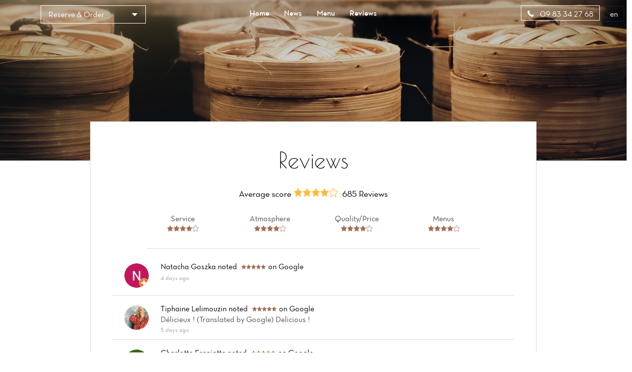

--- FILE ---
content_type: text/html;charset=utf-8
request_url: https://echiquier.chezann.fr/reviews
body_size: 45213
content:
<!DOCTYPE html><html  lang="en"><head><meta charset="utf-8">
<meta name="viewport" content="width=device-width, initial-scale=1">
<title>Reviews | Restaurant Chez Ann</title>
<script src="https://cdnjs.cloudflare.com/ajax/libs/jquery/1.11.3/jquery.min.js"></script>
<script src="https://cdnjs.cloudflare.com/ajax/libs/magnific-popup.js/1.1.0/jquery.magnific-popup.min.js"></script>
<script src="/js/languageSelect.min.js"></script>
<script src="/js/bundle.min.js"></script>
<link rel="stylesheet" href="https://cdnjs.cloudflare.com/ajax/libs/font-awesome/5.15.3/css/all.min.css">
<link rel="stylesheet" href="/css/template1.css">
<link rel="stylesheet" href="https://cdnjs.cloudflare.com/ajax/libs/magnific-popup.js/1.1.0/magnific-popup.min.css">
<link rel="stylesheet" href="/css/languageSelect.min.css">
<style>.w-0[data-v-02328bcd]:before{width:0}</style>
<style>@media screen and (max-width:768px){.container[data-v-54d8cf03]{padding-top:7rem}}</style>
<style>p[data-v-e5f95a80]{margin-bottom:1rem;margin-top:1rem}</style>
<style>.mfp-iframe-holder .mfp-content[data-v-cd4f828c]{height:100%;width:700px}.mfp-iframe-scaler iframe[data-v-cd4f828c]{background-color:#fff}</style>
<link rel="stylesheet" href="/_nuxt/entry.CD8Q1Yaw.css" crossorigin>
<link rel="stylesheet" href="/_nuxt/template1.CzMCPkBi.css" crossorigin>
<link rel="stylesheet" href="/_nuxt/cookieconsent.BCwZj_Fx.css" crossorigin>
<link rel="modulepreload" as="script" crossorigin href="/_nuxt/BHGRBNGQ.js">
<link rel="modulepreload" as="script" crossorigin href="/_nuxt/ML8vGfO_.js">
<link rel="modulepreload" as="script" crossorigin href="/_nuxt/BnIspsrS.js">
<link rel="modulepreload" as="script" crossorigin href="/_nuxt/DV3w3JmD.js">
<link rel="modulepreload" as="script" crossorigin href="/_nuxt/CVQaq5Wv.js">
<link rel="modulepreload" as="script" crossorigin href="/_nuxt/CGLPkuvl.js">
<link rel="preload" as="fetch" fetchpriority="low" crossorigin="anonymous" href="/_nuxt/builds/meta/c9a8f538-ef73-4a5c-9110-f7be8d8fbfc1.json">
<link rel="prefetch" as="image" type="image/svg+xml" href="/_nuxt/icons.BbW87NIZ.svg">
<link rel="prefetch" as="style" crossorigin href="/_nuxt/Burger.DJJFzZzm.css">
<link rel="prefetch" as="script" crossorigin href="/_nuxt/CcLHwVrx.js">
<link rel="prefetch" as="script" crossorigin href="/_nuxt/S4MF_X1t.js">
<link rel="prefetch" as="script" crossorigin href="/_nuxt/RjAS3721.js">
<link rel="prefetch" as="style" crossorigin href="/_nuxt/Reservation.BnWXGm2i.css">
<link rel="prefetch" as="style" crossorigin href="/_nuxt/Links.DGEBJdMO.css">
<link rel="prefetch" as="script" crossorigin href="/_nuxt/DAOEHfu8.js">
<link rel="prefetch" as="script" crossorigin href="/_nuxt/rUejFM69.js">
<link rel="prefetch" as="script" crossorigin href="/_nuxt/D-Ga-xiS.js">
<link rel="prefetch" as="script" crossorigin href="/_nuxt/C7DEQDna.js">
<link rel="prefetch" as="script" crossorigin href="/_nuxt/CfXuEFg9.js">
<link rel="prefetch" as="script" crossorigin href="/_nuxt/DBq1_SZS.js">
<link rel="prefetch" as="style" crossorigin href="/_nuxt/Category.BMTjUlGM.css">
<link rel="prefetch" as="script" crossorigin href="/_nuxt/DZuoUNAI.js">
<link rel="prefetch" as="script" crossorigin href="/_nuxt/ZbVGDxIq.js">
<link rel="prefetch" as="script" crossorigin href="/_nuxt/Bv9NtkTR.js">
<link rel="prefetch" as="script" crossorigin href="/_nuxt/CBUG5wPS.js">
<link rel="prefetch" as="script" crossorigin href="/_nuxt/D85kw38F.js">
<link rel="prefetch" as="script" crossorigin href="/_nuxt/BTQDsFLS.js">
<link rel="prefetch" as="script" crossorigin href="/_nuxt/DolE5Z9w.js">
<link rel="prefetch" as="script" crossorigin href="/_nuxt/n_fpTgdd.js">
<link rel="prefetch" as="script" crossorigin href="/_nuxt/D66EpGJI.js">
<link rel="prefetch" as="script" crossorigin href="/_nuxt/C9VNzZEn.js">
<link rel="prefetch" as="script" crossorigin href="/_nuxt/C7gBZnbu.js">
<link rel="prefetch" as="script" crossorigin href="/_nuxt/HYA331fP.js">
<link rel="prefetch" as="script" crossorigin href="/_nuxt/CyxptMfT.js">
<link rel="prefetch" as="script" crossorigin href="/_nuxt/DyiC-U_S.js">
<link rel="prefetch" as="image" type="image/svg+xml" href="/_nuxt/social-accounts.C_Qiyr2u.svg">
<meta name="description" content="Bienvenue chez Chez Ann. Restaurant Chinois à Paris | Réservation | Commande à emporter ">
<meta name="robots" content="index, follow">
<meta property="og:type" content="website">
<meta property="og:description" content="Bienvenue chez Chez Ann. Restaurant Chinois à Paris | Réservation | Commande à emporter ">
<meta property="og:image" content="https://img.tablemi.com/chez_ann_267/hero_img/a2643e08-a277-4667-813a-f793b1398140.jpg">
<meta property="og:url" content="https://echiquier.chezann.fr//reviews">
<meta property="og:site_name" content="Chez Ann Échiquier">
<meta name="twitter:card" content="summary">
<script type="application/json">{"@context":"http://schema.org","@type":"Restaurant","name":"Chez Ann Échiquier","servesCuisine":"Asian Urban Food","description":"Bienvenue chez Chez Ann. Restaurant Chinois à Paris | Réservation | Commande à emporter ","telephone":"09 83 34 27 68","hasMenu":"https://echiquier.chezann.fr/menu","priceRange":"$$","url":"https://echiquier.chezann.fr","acceptsReservations":"https://echiquier.chezann.fr","logo":"","address":{"@type":"PostalAddress","addressLocality":"Paris","postalCode":"75010","streetAddress":"29 Rue de l'Échiquier","addressCountry":"France"},"geo":{"@type":"GeoCoordinates","latitude":48.8713997,"longitude":2.3503131}}</script>
<link rel="icon" type="image/x-icon" href>
<script type="text/javascript"></script>
<script>(function() {
                setInterval(function() {
                    $("i.show-bottom").hasClass("bounce-animation") ? $("i.show-bottom").removeClass("bounce-animation") : $("i.show-bottom").addClass("bounce-animation")
                }, 2000);
            })();</script>
<script>
          (function (i, s, o, g, r, a, m) {
            i['GoogleAnalyticsObject'] = r;
            i[r] = i[r] || function () {
                (i[r].q = i[r].q || []).push(arguments)
            }, i[r].l = 1 * new Date();
            a = s.createElement(o),
                m = s.getElementsByTagName(o)[0];
            a.async = 1;
            a.src = g;
            m.parentNode.insertBefore(a, m)
        })(window, document, 'script', 'https://www.google-analytics.com/analytics.js', 'ga');

        ga('create', 'UA-93184254-41', 'auto');
        ga('send', 'pageview');
        $(".btn-call").click(function () {
  ga("send", "event", "Button", "click", "call");
});
$(".btn-directions").click(function () {
  ga("send", "event", "Button", "click", "directions");
});
        </script>
<meta property="og:title" content="Reviews | Restaurant Chez Ann">
<script type="module" src="/_nuxt/BHGRBNGQ.js" crossorigin></script></head><body  class=""><div id="__nuxt"><!--[--><div><!--[--><style>
        .c-fill-first {
        fill: #A16F56;
    }

        .c-bg-first {
        background-color: #A16F56;
        }

        .c-color-first {
        color: #A16F56;
        }

        .c-color-first:after,
        .c-color-first:before {
        background-color: #A16F56;
        }

        .c-color-border {
        border-color: #A16F56;
        }


        .b-gallery__list-btn:before {
        border: 1px solid #A16F56;
        }

        .c-color-main {
        color: #A16F56;
        }

        .c-stroke-first {
        stroke: #A16F56;
        }

        .c-bg-hover:hover {
        background-color: #A16F56;
        }
        .b-comments__pagination li.active a {
        color: #A16F56;
        }
        </style><span></span><header class="h" style="background:linear-gradient(to bottom, rgba(0, 0, 0, .3), transparent), url(https://img.tablemi.com/chez_ann_267/hero_img/a2643e08-a277-4667-813a-f793b1398140.jpg) center no-repeat;background-size:cover;"><div class="container h--r"><div class="row"><div class="h__top"><div class="col-xs-3"><div class="lang-mobile"><div class="language-select inside"><input id="language_selector1" type="text" style="display:none;"><div class="flag-dropdown"><div class="selected-flag" title=""><div class="c-color-fifth flag">en</div><div class="arrow"></div></div><ul class="hide language-list"><!--[--><li class="active highlight language">English</li><li class="language">Français</li><li class="language">Deutsch</li><li class="language">Italiano</li><li class="language">Español</li><li class="language">Nederlands</li><li class="language">Català</li><li class="language">Shqip</li><li class="language">한국어</li><li class="language">日本語</li><li class="language">中文</li><!--]--></ul></div></div></div></div><div class="col-xs-6 logo-col"><!----></div><div class="col-xs-3"><a class="h__top-burger burger-js"><svg class="icon icon-burger c-fill-fourth"><use xlink:href="/_nuxt/icons.BbW87NIZ.svg#icon-burger"></use></svg></a></div></div></div><div class="row"><div class="h__bottom"><div class="col-xs-3"><!--[--><div class="wrapper-dropdown-navbar"><!----> Reserve &amp; Order <ul class="dropdown"><li><a href="#" class="reservation-popup"><svg class="icon icon-calendar c-fill-third"><use xlink:href="/_nuxt/icons.BbW87NIZ.svg#icon-calendar"></use></svg> Reservation</a></li><li><a href="https://takeaway.tablemi.com/d3f46a433077824ce23b9256?lang=en"><svg class="icon icon-order"><use xlink:href="/_nuxt/icons.BbW87NIZ.svg#icon-order-m"></use></svg> Takeaway</a></li><!--[--><!--]--><!----><!--[--><!--]--></ul></div><!----><!--]--></div><div class="col-xs-6"><nav class="h__bottom-nav"><ul class="h__bottom-list"><li class="h__bottom-item"><a href="/" class="c-color-fifth">Home</a></li><li class="h__bottom-item"><a href="/news" class="c-color-fifth">News</a></li><li class="h__bottom-item"><a href="/menu" class="c-color-fifth">Menu</a></li><li class="h__bottom-item"><a aria-current="page" href="/reviews" class="router-link-active router-link-exact-active c-color-fifth">Reviews</a></li><!--[--><!--]--><!--[--><!--]--></ul></nav></div><div class="col-xs-3 state-t--r"><a href="tel:09 83 34 27 68" class="h__bottom-block c-color-fifth btn-call"><svg class="icon icon-phone c-fill-fourth"><use xlink:href="/_nuxt/icons.BbW87NIZ.svg#icon-phone"></use></svg> 09 83 34 27 68</a><div class="language-select inside"><input id="language_selector1" type="text" style="display:none;"><div class="flag-dropdown"><div class="selected-flag" title=""><div class="c-color-fifth flag">en</div><div class="arrow"></div></div><ul class="hide language-list"><!--[--><li class="active highlight language">English</li><li class="language">Français</li><li class="language">Deutsch</li><li class="language">Italiano</li><li class="language">Español</li><li class="language">Nederlands</li><li class="language">Català</li><li class="language">Shqip</li><li class="language">한국어</li><li class="language">日本語</li><li class="language">中文</li><!--]--></ul></div></div></div></div></div><!----><!----></div></header><!--[--><main class="p-reviews"><div class="container"><div class="row"><div class="col-xs-12"><div class="p-reviews__body c-bg-fifth"><div class="row"><div class="col-xs-12"><div class="p-reviews__top"><div class="row state-m--mb30"><div class="col-xs-12"><h1 class="state-m--mb30"><span class="p-reviews__title c-color-fourt">Reviews</span></h1><div class="p-reviews__subtitle c-color-fourt"><span class="p-reviews__subtitle-note">Average score</span><span class="p-reviews__subtitle-stars"><!--[--><svg class="icon-star c-fill-second icon"><use xlink:href="/_nuxt/icons.BbW87NIZ.svg#icon-star"></use></svg><svg class="icon-star c-fill-second icon"><use xlink:href="/_nuxt/icons.BbW87NIZ.svg#icon-star"></use></svg><svg class="icon-star c-fill-second icon"><use xlink:href="/_nuxt/icons.BbW87NIZ.svg#icon-star"></use></svg><svg class="icon-star c-fill-second icon"><use xlink:href="/_nuxt/icons.BbW87NIZ.svg#icon-star"></use></svg><svg class="icon-star2 c-stroke-second icon"><use xlink:href="/_nuxt/icons.BbW87NIZ.svg#icon-star"></use></svg><!--]--></span> 685 Reviews</div></div></div><div class="row state-m--mb30"><div class="col-xs-6 col-md-3"><span class="p-reviews__mark c-color-second">Service <span class="p-reviews__mark-stars"><!--[--><svg class="icon-star c-fill-first icon"><use xlink:href="/_nuxt/icons.BbW87NIZ.svg#icon-star"></use></svg><svg class="icon-star c-fill-first icon"><use xlink:href="/_nuxt/icons.BbW87NIZ.svg#icon-star"></use></svg><svg class="icon-star c-fill-first icon"><use xlink:href="/_nuxt/icons.BbW87NIZ.svg#icon-star"></use></svg><svg class="icon-star c-fill-first icon"><use xlink:href="/_nuxt/icons.BbW87NIZ.svg#icon-star"></use></svg><svg class="icon-star2 c-stroke-first icon"><use xlink:href="/_nuxt/icons.BbW87NIZ.svg#icon-star"></use></svg><!--]--></span></span></div><div class="col-xs-6 col-md-3"><span class="p-reviews__mark c-color-second">Atmosphere <span class="p-reviews__mark-stars"><!--[--><svg class="icon-star c-fill-first icon"><use xlink:href="/_nuxt/icons.BbW87NIZ.svg#icon-star"></use></svg><svg class="icon-star c-fill-first icon"><use xlink:href="/_nuxt/icons.BbW87NIZ.svg#icon-star"></use></svg><svg class="icon-star c-fill-first icon"><use xlink:href="/_nuxt/icons.BbW87NIZ.svg#icon-star"></use></svg><svg class="icon-star c-fill-first icon"><use xlink:href="/_nuxt/icons.BbW87NIZ.svg#icon-star"></use></svg><svg class="icon-star2 c-stroke-first icon"><use xlink:href="/_nuxt/icons.BbW87NIZ.svg#icon-star"></use></svg><!--]--></span></span></div><div class="col-xs-6 col-md-3"><span class="p-reviews__mark c-color-second">Quality/Price <span class="p-reviews__mark-stars"><!--[--><svg class="icon-star c-fill-first icon"><use xlink:href="/_nuxt/icons.BbW87NIZ.svg#icon-star"></use></svg><svg class="icon-star c-fill-first icon"><use xlink:href="/_nuxt/icons.BbW87NIZ.svg#icon-star"></use></svg><svg class="icon-star c-fill-first icon"><use xlink:href="/_nuxt/icons.BbW87NIZ.svg#icon-star"></use></svg><svg class="icon-star c-fill-first icon"><use xlink:href="/_nuxt/icons.BbW87NIZ.svg#icon-star"></use></svg><svg class="icon-star2 c-stroke-first icon"><use xlink:href="/_nuxt/icons.BbW87NIZ.svg#icon-star"></use></svg><!--]--></span></span></div><div class="col-xs-6 col-md-3"><span class="p-reviews__mark c-color-second">Menus <span class="p-reviews__mark-stars"><!--[--><svg class="icon-star c-fill-first icon"><use xlink:href="/_nuxt/icons.BbW87NIZ.svg#icon-star"></use></svg><svg class="icon-star c-fill-first icon"><use xlink:href="/_nuxt/icons.BbW87NIZ.svg#icon-star"></use></svg><svg class="icon-star c-fill-first icon"><use xlink:href="/_nuxt/icons.BbW87NIZ.svg#icon-star"></use></svg><svg class="icon-star c-fill-first icon"><use xlink:href="/_nuxt/icons.BbW87NIZ.svg#icon-star"></use></svg><svg class="icon-star2 c-stroke-first icon"><use xlink:href="/_nuxt/icons.BbW87NIZ.svg#icon-star"></use></svg><!--]--></span></span></div></div></div><div class="p-reviews__bottom"><!--[--><div class="p-reviews__block"><div class="p-reviews__block-img"><img src="https://lh3.googleusercontent.com/a/ACg8ocLDxtMBg82Lqp5OXjB7ych93ZOG6qcJ-UtUrO6ydSs7rhk9_g=s120-c-rp-mo-ba2-br100" alt=""></div><div class="p-reviews__block-comment"><div class="p-reviews__block-title c-color-fourth"><span class="capitalize">Natacha Goszka</span> noted <span class="p-reviews__block-stars"><!--[--><svg class="icon-star c-fill-first icon"><use xlink:href="/_nuxt/icons.BbW87NIZ.svg#icon-star"></use></svg><svg class="icon-star c-fill-first icon"><use xlink:href="/_nuxt/icons.BbW87NIZ.svg#icon-star"></use></svg><svg class="icon-star c-fill-first icon"><use xlink:href="/_nuxt/icons.BbW87NIZ.svg#icon-star"></use></svg><svg class="icon-star c-fill-first icon"><use xlink:href="/_nuxt/icons.BbW87NIZ.svg#icon-star"></use></svg><svg class="icon-star c-fill-first icon"><use xlink:href="/_nuxt/icons.BbW87NIZ.svg#icon-star"></use></svg><!--]--></span><!--[-->on Google<!--]--></div><!----><p class="p-reviews__block-text"></p><span class="p-reviews__block-desk">4 days ago</span></div></div><div class="p-reviews__block"><div class="p-reviews__block-img"><img src="https://lh3.googleusercontent.com/a-/ALV-UjX8hQF7Hfsqa6-fOrf9SDm6n2rXsSR_CNJibKk1JdQ50D4CD3kV=s120-c-rp-mo-br100" alt=""></div><div class="p-reviews__block-comment"><div class="p-reviews__block-title c-color-fourth"><span class="capitalize">Tiphaine Lelimouzin</span> noted <span class="p-reviews__block-stars"><!--[--><svg class="icon-star c-fill-first icon"><use xlink:href="/_nuxt/icons.BbW87NIZ.svg#icon-star"></use></svg><svg class="icon-star c-fill-first icon"><use xlink:href="/_nuxt/icons.BbW87NIZ.svg#icon-star"></use></svg><svg class="icon-star c-fill-first icon"><use xlink:href="/_nuxt/icons.BbW87NIZ.svg#icon-star"></use></svg><svg class="icon-star c-fill-first icon"><use xlink:href="/_nuxt/icons.BbW87NIZ.svg#icon-star"></use></svg><svg class="icon-star c-fill-first icon"><use xlink:href="/_nuxt/icons.BbW87NIZ.svg#icon-star"></use></svg><!--]--></span><!--[-->on Google<!--]--></div><!----><p class="p-reviews__block-text">Délicieux !

(Translated by Google)
Delicious !</p><span class="p-reviews__block-desk">5 days ago</span></div></div><div class="p-reviews__block"><div class="p-reviews__block-img"><img src="https://lh3.googleusercontent.com/a/ACg8ocLt2QNyaElRs5KNKaOtDqHg8SU3MP2zGkCTTFV0oVnFv22Y9Q=s120-c-rp-mo-br100" alt=""></div><div class="p-reviews__block-comment"><div class="p-reviews__block-title c-color-fourth"><span class="capitalize">charlotte franiatte</span> noted <span class="p-reviews__block-stars"><!--[--><svg class="icon-star c-fill-first icon"><use xlink:href="/_nuxt/icons.BbW87NIZ.svg#icon-star"></use></svg><svg class="icon-star c-fill-first icon"><use xlink:href="/_nuxt/icons.BbW87NIZ.svg#icon-star"></use></svg><svg class="icon-star c-fill-first icon"><use xlink:href="/_nuxt/icons.BbW87NIZ.svg#icon-star"></use></svg><svg class="icon-star c-fill-first icon"><use xlink:href="/_nuxt/icons.BbW87NIZ.svg#icon-star"></use></svg><svg class="icon-star c-fill-first icon"><use xlink:href="/_nuxt/icons.BbW87NIZ.svg#icon-star"></use></svg><!--]--></span><!--[-->on Google<!--]--></div><!----><p class="p-reviews__block-text"></p><span class="p-reviews__block-desk">6 days ago</span></div></div><div class="p-reviews__block"><div class="p-reviews__block-img"><img src="https://lh3.googleusercontent.com/a/ACg8ocIpNPDgciR9ezJ3CHpmTat7Pwn0reKydvsBX4t_82YgVkE=s120-c-rp-mo-ba2-br100" alt=""></div><div class="p-reviews__block-comment"><div class="p-reviews__block-title c-color-fourth"><span class="capitalize">c bar</span> noted <span class="p-reviews__block-stars"><!--[--><svg class="icon-star c-fill-first icon"><use xlink:href="/_nuxt/icons.BbW87NIZ.svg#icon-star"></use></svg><svg class="icon-star c-fill-first icon"><use xlink:href="/_nuxt/icons.BbW87NIZ.svg#icon-star"></use></svg><svg class="icon-star c-fill-first icon"><use xlink:href="/_nuxt/icons.BbW87NIZ.svg#icon-star"></use></svg><svg class="icon-star c-fill-first icon"><use xlink:href="/_nuxt/icons.BbW87NIZ.svg#icon-star"></use></svg><svg class="icon-star c-fill-first icon"><use xlink:href="/_nuxt/icons.BbW87NIZ.svg#icon-star"></use></svg><!--]--></span><!--[-->on Google<!--]--></div><!----><p class="p-reviews__block-text">Les plats sont faits sur place à la demande, le service est très sympathique et les plats peuvent être adapté aux intolérances (possible d&#39;avoir du sans gluten)

(Translated by Google)
The dishes are made fresh on site to order, the service is very friendly, and the dishes can be adapted to intolerances (gluten-free options are available).</p><span class="p-reviews__block-desk">6 days ago</span></div></div><div class="p-reviews__block"><div class="p-reviews__block-img"><img src="https://lh3.googleusercontent.com/a-/ALV-UjVmLV7e2KVUhll7dDlnNnST6FJHLUSaEzpevua1UlLtJ7NFG0RO=s120-c-rp-mo-br100" alt=""></div><div class="p-reviews__block-comment"><div class="p-reviews__block-title c-color-fourth"><span class="capitalize">Ezechielle Masson</span> noted <span class="p-reviews__block-stars"><!--[--><svg class="icon-star c-fill-first icon"><use xlink:href="/_nuxt/icons.BbW87NIZ.svg#icon-star"></use></svg><svg class="icon-star c-fill-first icon"><use xlink:href="/_nuxt/icons.BbW87NIZ.svg#icon-star"></use></svg><svg class="icon-star c-fill-first icon"><use xlink:href="/_nuxt/icons.BbW87NIZ.svg#icon-star"></use></svg><svg class="icon-star c-fill-first icon"><use xlink:href="/_nuxt/icons.BbW87NIZ.svg#icon-star"></use></svg><svg class="icon-star c-fill-first icon"><use xlink:href="/_nuxt/icons.BbW87NIZ.svg#icon-star"></use></svg><!--]--></span><!--[-->on Google<!--]--></div><!----><p class="p-reviews__block-text"></p><span class="p-reviews__block-desk">7 days ago</span></div></div><div class="p-reviews__block"><div class="p-reviews__block-img"><img src="https://lh3.googleusercontent.com/a-/ALV-UjVEzYikXzPr1X_-u0tXo0BIPdsrLFaR3TdT0YuP_DQxhbNNfahj=s120-c-rp-mo-br100" alt=""></div><div class="p-reviews__block-comment"><div class="p-reviews__block-title c-color-fourth"><span class="capitalize">Louise FERRIEU</span> noted <span class="p-reviews__block-stars"><!--[--><svg class="icon-star c-fill-first icon"><use xlink:href="/_nuxt/icons.BbW87NIZ.svg#icon-star"></use></svg><svg class="icon-star c-fill-first icon"><use xlink:href="/_nuxt/icons.BbW87NIZ.svg#icon-star"></use></svg><svg class="icon-star c-fill-first icon"><use xlink:href="/_nuxt/icons.BbW87NIZ.svg#icon-star"></use></svg><svg class="icon-star c-fill-first icon"><use xlink:href="/_nuxt/icons.BbW87NIZ.svg#icon-star"></use></svg><svg class="icon-star c-fill-first icon"><use xlink:href="/_nuxt/icons.BbW87NIZ.svg#icon-star"></use></svg><!--]--></span><!--[-->on Google<!--]--></div><!----><p class="p-reviews__block-text"></p><span class="p-reviews__block-desk">7 days ago</span></div></div><div class="p-reviews__block"><div class="p-reviews__block-img"><img src="https://lh3.googleusercontent.com/a/ACg8ocIIN1JlgfP6mHN5srp_5Uygnf36WrFRi9vH0PJad4S7X4B66Q=s120-c-rp-mo-br100" alt=""></div><div class="p-reviews__block-comment"><div class="p-reviews__block-title c-color-fourth"><span class="capitalize">Arianna Rosario Jovet</span> noted <span class="p-reviews__block-stars"><!--[--><svg class="icon-star c-fill-first icon"><use xlink:href="/_nuxt/icons.BbW87NIZ.svg#icon-star"></use></svg><svg class="icon-star c-fill-first icon"><use xlink:href="/_nuxt/icons.BbW87NIZ.svg#icon-star"></use></svg><svg class="icon-star c-fill-first icon"><use xlink:href="/_nuxt/icons.BbW87NIZ.svg#icon-star"></use></svg><svg class="icon-star c-fill-first icon"><use xlink:href="/_nuxt/icons.BbW87NIZ.svg#icon-star"></use></svg><svg class="icon-star c-fill-first icon"><use xlink:href="/_nuxt/icons.BbW87NIZ.svg#icon-star"></use></svg><!--]--></span><!--[-->on Google<!--]--></div><!----><p class="p-reviews__block-text">(Translated by Google) This is the best meal I&#39;ve had in ages! Wow! So fresh! The woman who served me was super friendly and chose what I was going to order. I&#39;m speechless, I wish I could eat this every day. Every time I come to Paris, I&#39;ll visit Chez Ann. Thank you for everything ❤️

(Original)
Esta es la mejor comida que he tenido en buen tiempo! Wow! Tan fresco! La mujer que me atendió fue súper amable y me escogió lo que iba a ordenar. No tengo palabras, quisiera comer esto todos los días. Cada vez que venga a Paris, vistaré Chez Ann. Gracias por todo ❤️</p><span class="p-reviews__block-desk">12 days ago</span></div></div><div class="p-reviews__block"><div class="p-reviews__block-img"><img src="https://lh3.googleusercontent.com/a-/ALV-UjVhn4-7RL8g9J--oBCWa48OxoZsl6xo6uRC9oEIT82d_xdpG-j-=s120-c-rp-mo-br100" alt=""></div><div class="p-reviews__block-comment"><div class="p-reviews__block-title c-color-fourth"><span class="capitalize">Dhyani Paramita</span> noted <span class="p-reviews__block-stars"><!--[--><svg class="icon-star c-fill-first icon"><use xlink:href="/_nuxt/icons.BbW87NIZ.svg#icon-star"></use></svg><svg class="icon-star c-fill-first icon"><use xlink:href="/_nuxt/icons.BbW87NIZ.svg#icon-star"></use></svg><svg class="icon-star c-fill-first icon"><use xlink:href="/_nuxt/icons.BbW87NIZ.svg#icon-star"></use></svg><svg class="icon-star c-fill-first icon"><use xlink:href="/_nuxt/icons.BbW87NIZ.svg#icon-star"></use></svg><svg class="icon-star c-fill-first icon"><use xlink:href="/_nuxt/icons.BbW87NIZ.svg#icon-star"></use></svg><!--]--></span><!--[-->on Google<!--]--></div><!----><p class="p-reviews__block-text"></p><span class="p-reviews__block-desk">13 days ago</span></div></div><div class="p-reviews__block"><div class="p-reviews__block-img"><img src="https://lh3.googleusercontent.com/a-/ALV-UjXN8OdH3ZBRGpCDwp-zzT-dA-T8mQ7Fot5jEFJGlJCkRfb9itzk=s120-c-rp-mo-ba3-br100" alt=""></div><div class="p-reviews__block-comment"><div class="p-reviews__block-title c-color-fourth"><span class="capitalize">Louisa BOURGEOIS</span> noted <span class="p-reviews__block-stars"><!--[--><svg class="icon-star c-fill-first icon"><use xlink:href="/_nuxt/icons.BbW87NIZ.svg#icon-star"></use></svg><svg class="icon-star c-fill-first icon"><use xlink:href="/_nuxt/icons.BbW87NIZ.svg#icon-star"></use></svg><svg class="icon-star c-fill-first icon"><use xlink:href="/_nuxt/icons.BbW87NIZ.svg#icon-star"></use></svg><svg class="icon-star c-fill-first icon"><use xlink:href="/_nuxt/icons.BbW87NIZ.svg#icon-star"></use></svg><svg class="icon-star c-fill-first icon"><use xlink:href="/_nuxt/icons.BbW87NIZ.svg#icon-star"></use></svg><!--]--></span><!--[-->on Google<!--]--></div><!----><p class="p-reviews__block-text">Très joli restaurant, tout est fait devant nous, très bon et option sans gluten.

(Translated by Google)
Very nice restaurant, everything is made in front of us, very good food and gluten-free option available.</p><span class="p-reviews__block-desk">14 days ago</span></div></div><div class="p-reviews__block"><div class="p-reviews__block-img"><img src="https://lh3.googleusercontent.com/a/ACg8ocIeqDZmwYGTnm2nUfBESYf5ocPy-ImH389IJlEbeXfscfoZ6w=s120-c-rp-mo-br100" alt=""></div><div class="p-reviews__block-comment"><div class="p-reviews__block-title c-color-fourth"><span class="capitalize">Audrey Lemaire</span> noted <span class="p-reviews__block-stars"><!--[--><svg class="icon-star c-fill-first icon"><use xlink:href="/_nuxt/icons.BbW87NIZ.svg#icon-star"></use></svg><svg class="icon-star c-fill-first icon"><use xlink:href="/_nuxt/icons.BbW87NIZ.svg#icon-star"></use></svg><svg class="icon-star c-fill-first icon"><use xlink:href="/_nuxt/icons.BbW87NIZ.svg#icon-star"></use></svg><svg class="icon-star c-fill-first icon"><use xlink:href="/_nuxt/icons.BbW87NIZ.svg#icon-star"></use></svg><svg class="icon-star c-fill-first icon"><use xlink:href="/_nuxt/icons.BbW87NIZ.svg#icon-star"></use></svg><!--]--></span><!--[-->on Google<!--]--></div><!----><p class="p-reviews__block-text"></p><span class="p-reviews__block-desk">18 days ago</span></div></div><!--]--></div></div></div></div><ul class="b-comments__pagination"><!--[--><li class="active"><a aria-current="page" href="/reviews?page=1" class="router-link-active router-link-exact-active c-color-first b-comments__pagination-item">01. </a></li><li class=""><a aria-current="page" href="/reviews?page=2" class="router-link-active router-link-exact-active b-comments__pagination-item">02. </a></li><li class=""><a aria-current="page" href="/reviews?page=3" class="router-link-active router-link-exact-active b-comments__pagination-item">03. </a></li><li class=""><a aria-current="page" href="/reviews?page=4" class="router-link-active router-link-exact-active b-comments__pagination-item">04. </a></li><li class=""><a aria-current="page" href="/reviews?page=5" class="router-link-active router-link-exact-active b-comments__pagination-item">05. </a></li><li class=""><a aria-current="page" href="/reviews?page=6" class="router-link-active router-link-exact-active b-comments__pagination-item">06. </a></li><li class=""><a aria-current="page" href="/reviews?page=7" class="router-link-active router-link-exact-active b-comments__pagination-item">07. </a></li><li class=""><a aria-current="page" href="/reviews?page=8" class="router-link-active router-link-exact-active b-comments__pagination-item">08. </a></li><li class=""><a aria-current="page" href="/reviews?page=9" class="router-link-active router-link-exact-active b-comments__pagination-item">09. </a></li><li class=""><a aria-current="page" href="/reviews?page=10" class="router-link-active router-link-exact-active b-comments__pagination-item">10. </a></li><!--]--></ul></div></div></div></main><!--]--><footer class="c-bg-third"><div class="f-row"><div class="display-table"><p class="text-center display-table-cell">Chez Ann Échiquier© 2026 <br><a href="/terms" class="footer-terms">Legal Terms</a></p><hr></div><div class="display-table"><address class="display-table-cell">29 Rue de l&#39;Échiquier<br> 75010 Paris, France</address></div><div class="sociallinks display-table"><hr><ul class="display-table-cell"><li><a href="https://www.yelp.com/biz/chez-ann-paris-3" target="_blank"><i class="fab fa-yelp"></i></a></li><li><a href="https://www.instagram.com/chezannrivedroite/" target="_blank"><i class="fab fa-instagram"></i></a></li><li><a href="https://foursquare.com/v/chez-ann/56157921498e1064ace1860d" target="_blank"><i class="fab fa-foursquare"></i></a></li><li><a href="https://www.facebook.com/Chez-ann-rive-droite-865791293502162/?fref=ts" target="_blank"><i class="fab fa-facebook"></i></a></li><!----><li><a href="https://www.tripadvisor.com/Restaurant_Review-g187147-d8660539-Reviews-Chez_Ann_Rive_Droite-Paris_Ile_de_France.html" target="_blank"><i class="fab fa-tripadvisor"></i></a></li><!----></ul></div><div class="right height100 display-table"><p class="display-table-cell">Website made with  <i class="fa fa-heart" style="color:red;"></i><br> by <a class="c-color-fourth" target="_blank" href="https://www.joinoko.com?utm_campaign=Referral%20Restaurant%20Websites&amp;utm_source=Chez Ann Échiquier 29 Rue de l&#39;Échiquier, 75010 Paris, France&amp;utm_medium=landing">OKO</a></p></div></div></footer><div class="b-btnfix c-bg-fifth"><div class="b-btnfix__item"><a href="https://reservation.joinoko.com/d3f46a433077824ce23b9256?lang=en" class="reservation-popup c-color-fourth" target="_blank"><svg xmlns="http://www.w3.org/2000/svg" viewBox="0 0 64 64" width="24px" height="24px" class="fill2"><g id="Schedue"><path d="M55,8H51V6a4,4,0,0,0-8,0V8H35V6a4,4,0,0,0-8,0V8H19V6a4,4,0,0,0-8,0V8H7a5.006,5.006,0,0,0-5,5V55a5.006,5.006,0,0,0,5,5H37a1,1,0,0,0,0-2H7a3,3,0,0,1-3-3V22H58V36a1,1,0,0,0,2,0V13A5.006,5.006,0,0,0,55,8ZM45,6a2,2,0,0,1,4,0v6a2,2,0,0,1-4,0ZM29,6a2,2,0,0,1,4,0v6a2,2,0,0,1-4,0ZM13,6a2,2,0,0,1,4,0v6a2,2,0,0,1-4,0ZM4,20V13a3,3,0,0,1,3-3h4v2a4,4,0,0,0,8,0V10h8v2a4,4,0,0,0,8,0V10h8v2a4,4,0,0,0,8,0V10h4a3,3,0,0,1,3,3v7Z"></path><path d="M61,41a1,1,0,0,0,0-2H57a1,1,0,0,0-1,1v4a1,1,0,0,0,2,0V42.693a10.975,10.975,0,1,1-5.162-4,1,1,0,1,0,.7-1.875A13.018,13.018,0,1,0,59.235,41Z"></path><path d="M50,46.184V41a1,1,0,0,0-2,0v5.184A3,3,0,0,0,46.184,48H43a1,1,0,0,0,0,2h3.184A2.993,2.993,0,1,0,50,46.184ZM49,50a1,1,0,1,1,1-1A1,1,0,0,1,49,50Z"></path><path d="M27,33H23a2,2,0,0,1-2-2V28a2,2,0,0,1,2-2h4a2,2,0,0,1,2,2v3A2,2,0,0,1,27,33Zm-4-5v3h4V28Z"></path><path d="M39,33H35a2,2,0,0,1-2-2V28a2,2,0,0,1,2-2h4a2,2,0,0,1,2,2v3A2,2,0,0,1,39,33Zm-4-5v3h4V28Z"></path><path d="M15,33H11a2,2,0,0,1-2-2V28a2,2,0,0,1,2-2h4a2,2,0,0,1,2,2v3A2,2,0,0,1,15,33Zm-4-5v3h4V28Z"></path><path d="M51,33H47a2,2,0,0,1-2-2V28a2,2,0,0,1,2-2h4a2,2,0,0,1,2,2v3A2,2,0,0,1,51,33Zm-4-5v3h4V28Z"></path><path d="M27,44H23a2,2,0,0,1-2-2V39a2,2,0,0,1,2-2h4a2,2,0,0,1,2,2v3A2,2,0,0,1,27,44Zm-4-5v3h4V39Z"></path><path d="M35,44a2,2,0,0,1-2-2V39a2,2,0,0,1,2-2h3a1,1,0,0,1,0,2H35v3a1,1,0,0,1,0,2Z"></path><path d="M15,44H11a2,2,0,0,1-2-2V39a2,2,0,0,1,2-2h4a2,2,0,0,1,2,2v3A2,2,0,0,1,15,44Zm-4-5v3h4V39Z"></path><path d="M27,55H23a2,2,0,0,1-2-2V50a2,2,0,0,1,2-2h4a2,2,0,0,1,2,2v3A2,2,0,0,1,27,55Zm-4-5v3h4V50Z"></path><path d="M15,55H11a2,2,0,0,1-2-2V50a2,2,0,0,1,2-2h4a2,2,0,0,1,2,2v3A2,2,0,0,1,15,55Zm-4-5v3h4V50Z"></path></g></svg><p>Reservation</p></a></div><div class="b-btnfix__item"><a href="https://takeaway.tablemi.com/d3f46a433077824ce23b9256?lang=en" class="c-color-fourth"><svg class="fill2" version="1.1" id="Capa_1" xmlns="http://www.w3.org/2000/svg" xmlns:xlink="http://www.w3.org/1999/xlink" x="0px" y="0px" viewBox="0 0 512 512" style="enable-background:new 0 0 512 512;" xml:space="preserve" width="24px" height="24px"><g><g><g><path d="M510.454,501.419L399.563,6.665c-0.06-0.256-0.23-0.444-0.316-0.7c-0.135-0.443-0.306-0.874-0.512-1.289
                                                                        c-0.145-0.273-0.247-0.546-0.418-0.853c-0.207-0.298-0.432-0.583-0.674-0.853c-0.261-0.323-0.546-0.625-0.853-0.905
                                                                        c-0.215-0.213-0.443-0.412-0.683-0.597c-0.309-0.187-0.628-0.358-0.956-0.512c-0.399-0.202-0.812-0.373-1.237-0.512
                                                                        c-0.23-0.068-0.393-0.23-0.631-0.29c-0.077,0-0.145,0-0.213,0c-0.351-0.05-0.704-0.078-1.058-0.085
                                                                        C391.713,0.128,391.491,0,391.235,0c-0.221,0.033-0.441,0.079-0.657,0.137c-0.284-0.018-0.569-0.018-0.853,0
                                                                        c-0.324-0.066-0.652-0.112-0.981-0.137H118.629c-7.845-0.017-15.258,3.589-20.087,9.771L64.963,52.437
                                                                        c-6.058,7.7-7.19,18.182-2.916,26.998c4.274,8.816,13.206,14.419,23.003,14.431h23.356L1.884,490.505
                                                                        c-1.376,5.12-0.294,10.588,2.927,14.798s8.216,6.685,13.517,6.697h483.994c4.432-0.079,8.066-3.538,8.363-7.962
                                                                        c0.021-0.361,0.021-0.723,0-1.084C510.656,502.437,510.579,501.922,510.454,501.419z M85.05,76.8
                                                                        c-3.278,0.043-6.279-1.836-7.671-4.804c-1.473-2.933-1.096-6.456,0.964-9.011l33.587-42.667c1.612-2.059,4.084-3.259,6.699-3.251
                                                                        h252.587L326.723,73.54c-1.613,2.064-4.088,3.267-6.707,3.26H85.05z M18.328,494.933l107.75-401.067h193.937
                                                                        c7.853,0.022,15.276-3.584,20.113-9.771l34.739-44.134L265.052,494.933H18.328z M382.702,80.213V438.46l-98.33,49.161
                                                                        L382.702,80.213z M307.915,494.933l83.174-41.591l77.235,41.591H307.915z M399.768,438.613V85.615l89.984,401.476
                                                                        L399.768,438.613z"></path><path d="M292.666,153.6H156.713c-11.803-0.033-22.093,8.023-24.892,19.49l-16.777,68.267c-1.878,7.643-0.137,15.726,4.723,21.917
                                                                        c4.86,6.191,12.298,9.802,20.168,9.793H275.89c11.803,0.033,22.093-8.023,24.892-19.49l16.777-68.267
                                                                        c1.878-7.643,0.137-15.726-4.723-21.917C307.975,157.202,300.537,153.59,292.666,153.6z M300.952,181.231l-16.768,68.267
                                                                        c-0.936,3.82-4.362,6.505-8.294,6.502H139.937c-2.624,0.008-5.103-1.199-6.716-3.268l0.026-0.009
                                                                        c-1.626-2.057-2.206-4.752-1.57-7.296l16.768-68.267c0.937-3.807,4.348-6.486,8.269-6.494h135.953
                                                                        c2.62,0.001,5.095,1.205,6.712,3.267C300.996,175.996,301.576,178.686,300.952,181.231z"></path></g></g></g></svg><p>Takeaway</p></a></div><!--[--><!--]--><!----><!--[--><!--]--><div class="b-btnfix__item"><a href="https://www.google.com/maps/dir/?api=1&amp;destination=Chez Ann Échiquier&amp;destination_place_id=ChIJcReCHhRu5kcR2TPTE-ygngI" target="_blank" class="c-color-fourth btn-directions"><svg class="fill2" version="1.1" xmlns="http://www.w3.org/2000/svg" xmlns:xlink="http://www.w3.org/1999/xlink" x="0px" y="0px" viewBox="0 0 194.56 194.56" style="enable-background:new 0 0 194.56 194.56;" xml:space="preserve" width="24px" height="24px"><g><g><path d="M191.147,18.774H92.16c-1.884,0-3.413,1.529-3.413,3.413V189.44c0,1.884,1.529,3.413,3.413,3.413h98.987
                                                              c1.884,0,3.413-1.528,3.413-3.413V22.187C194.56,20.303,193.031,18.774,191.147,18.774z M187.733,186.027h-92.16V25.6h92.16
                                                              V186.027z"></path></g></g><g><g><path d="M93.385,19.002L49.012,1.936c-1.048-0.404-2.229-0.265-3.157,0.372c-0.927,0.637-1.481,1.688-1.481,2.813v167.253
                                                              c0,1.411,0.87,2.68,2.188,3.185l44.373,17.067c0.396,0.154,0.812,0.229,1.225,0.229c0.679,0,1.355-0.203,1.932-0.601
                                                              c0.927-0.637,1.481-1.688,1.481-2.813V22.187C95.573,20.775,94.703,19.509,93.385,19.002z M88.747,184.47L51.2,170.029V10.09
                                                              l37.547,14.442V184.47z"></path></g></g><g><g><path d="M49.719,2.308c-0.927-0.638-2.109-0.778-3.157-0.372L2.188,19.002C0.87,19.509,0,20.775,0,22.187V189.44
                                                              c0,1.126,0.555,2.178,1.481,2.813c0.577,0.398,1.251,0.601,1.932,0.601c0.413,0,0.829-0.075,1.225-0.229l44.373-17.067
                                                              c1.318-0.507,2.188-1.773,2.188-3.185V5.12C51.2,3.996,50.645,2.944,49.719,2.308z M44.373,170.029L6.827,184.47V24.532
                                                              L44.373,10.09V170.029z"></path></g></g><g><g><g><path d="M141.653,73.387c-10.351,0-18.773,8.422-18.773,18.773s8.422,18.773,18.773,18.773s18.773-8.422,18.773-18.773
                                                                  S152.004,73.387,141.653,73.387z M141.653,104.107c-6.588,0-11.947-5.361-11.947-11.947s5.359-11.947,11.947-11.947
                                                                  c6.588,0,11.947,5.361,11.947,11.947S148.241,104.107,141.653,104.107z"></path><path d="M141.653,56.32c-19.763,0-35.84,16.079-35.84,35.84c0,14.387,18.447,38.569,28.358,51.56
                                                                  c1.98,2.598,4.029,5.282,4.314,5.789c0.519,1.294,1.739,2.217,3.133,2.217s2.615-0.773,3.133-2.068
                                                                  c0.353-0.655,2.401-3.342,4.383-5.938c9.911-12.991,28.358-37.173,28.358-51.56C177.493,72.399,161.417,56.32,141.653,56.32z
                                                                   M143.708,139.58c-0.799,1.044-1.476,1.937-2.055,2.702c-0.579-0.765-1.256-1.657-2.055-2.702
                                                                  c-8.067-10.575-26.959-35.34-26.959-47.42c0-15.998,13.015-29.013,29.013-29.013s29.013,13.015,29.013,29.013
                                                                  C170.667,104.24,151.776,129.005,143.708,139.58z"></path></g></g></g></svg><p>Route</p></a></div><div class="b-btnfix__item"><a href="tel:09 83 34 27 68" class="c-color-fourth btn-call"><svg class="fill2" version="1.1" xmlns="http://www.w3.org/2000/svg" xmlns:xlink="http://www.w3.org/1999/xlink" x="0px" y="0px" viewBox="0 0 512.076 512.076" style="enable-background:new 0 0 512.076 512.076;" xml:space="preserve" width="24px" height="24px"><g transform="translate(-1 -1)"><g><g><path d="M499.639,396.039l-103.646-69.12c-13.153-8.701-30.784-5.838-40.508,6.579l-30.191,38.818
                                                                    c-3.88,5.116-10.933,6.6-16.546,3.482l-5.743-3.166c-19.038-10.377-42.726-23.296-90.453-71.04s-60.672-71.45-71.049-90.453
                                                                    l-3.149-5.743c-3.161-5.612-1.705-12.695,3.413-16.606l38.792-30.182c12.412-9.725,15.279-27.351,6.588-40.508l-69.12-103.646
                                                                    C109.12,1.056,91.25-2.966,77.461,5.323L34.12,31.358C20.502,39.364,10.511,52.33,6.242,67.539
                                                                    c-15.607,56.866-3.866,155.008,140.706,299.597c115.004,114.995,200.619,145.92,259.465,145.92
                                                                    c13.543,0.058,27.033-1.704,40.107-5.239c15.212-4.264,28.18-14.256,36.181-27.878l26.061-43.315
                                                                    C517.063,422.832,513.043,404.951,499.639,396.039z M494.058,427.868l-26.001,43.341c-5.745,9.832-15.072,17.061-26.027,20.173
                                                                    c-52.497,14.413-144.213,2.475-283.008-136.32S8.29,124.559,22.703,72.054c3.116-10.968,10.354-20.307,20.198-26.061
                                                                    l43.341-26.001c5.983-3.6,13.739-1.855,17.604,3.959l37.547,56.371l31.514,47.266c3.774,5.707,2.534,13.356-2.85,17.579
                                                                    l-38.801,30.182c-11.808,9.029-15.18,25.366-7.91,38.332l3.081,5.598c10.906,20.002,24.465,44.885,73.967,94.379
                                                                    c49.502,49.493,74.377,63.053,94.37,73.958l5.606,3.089c12.965,7.269,29.303,3.898,38.332-7.91l30.182-38.801
                                                                    c4.224-5.381,11.87-6.62,17.579-2.85l103.637,69.12C495.918,414.126,497.663,421.886,494.058,427.868z"></path><path d="M291.161,86.39c80.081,0.089,144.977,64.986,145.067,145.067c0,4.713,3.82,8.533,8.533,8.533s8.533-3.82,8.533-8.533
                                                                    c-0.099-89.503-72.63-162.035-162.133-162.133c-4.713,0-8.533,3.82-8.533,8.533S286.448,86.39,291.161,86.39z"></path><path d="M291.161,137.59c51.816,0.061,93.806,42.051,93.867,93.867c0,4.713,3.821,8.533,8.533,8.533
                                                                    c4.713,0,8.533-3.82,8.533-8.533c-0.071-61.238-49.696-110.863-110.933-110.933c-4.713,0-8.533,3.82-8.533,8.533
                                                                    S286.448,137.59,291.161,137.59z"></path><path d="M291.161,188.79c23.552,0.028,42.638,19.114,42.667,42.667c0,4.713,3.821,8.533,8.533,8.533s8.533-3.82,8.533-8.533
                                                                    c-0.038-32.974-26.759-59.696-59.733-59.733c-4.713,0-8.533,3.82-8.533,8.533S286.448,188.79,291.161,188.79z"></path></g></g></g></svg><p>Call</p></a></div></div><div id="top-sidebar" class="b-sidebar c-bg-fifth"><div class="container"><div class="row"><div class=""><div class="col-xs-12"><a class="b-sidebar__burger burger-js">Menu <svg class="icon icon-burger"><use xlink:href="/_nuxt/icons.BbW87NIZ.svg#icon-burger"></use></svg></a></div><div class="col-xs-3"><!--[--><div class="dd-scrolled c-bg-first c-color-border border-onhover wrapper-dropdown-navbar"><!----> Reserve &amp; Order <ul class="dropdown"><li><a href="#" class="reservation-popup"><svg class="icon icon-calendar c-fill-third"><use xlink:href="/_nuxt/icons.BbW87NIZ.svg#icon-calendar"></use></svg> Reservation</a></li><li><a href="https://takeaway.tablemi.com/d3f46a433077824ce23b9256?lang=en"><svg class="icon icon-order"><use xlink:href="/_nuxt/icons.BbW87NIZ.svg#icon-order-m"></use></svg> Takeaway</a></li><!--[--><!--]--><!----><!--[--><!--]--></ul></div><!----><!--]--></div><div class="col-xs-6"><nav class="b-sidebar__nav"><ul class="b-sidebar__list"><li class="h__bottom-item"><a href="/" class="">Home</a></li><li class="h__bottom-item"><a href="/news" class="">News</a></li><li class="h__bottom-item"><a href="/menu" class="">Menu</a></li><li class="h__bottom-item"><a aria-current="page" href="/reviews" class="router-link-active router-link-exact-active">Reviews</a></li><!--[--><!--]--><!--[--><!--]--></ul></nav></div><div class="col-xs-3 state-t--r"><a href="tel:09 83 34 27 68" class="b-sidebar__block c-color-fifth c-bg-first c-color-border border-onhover btn-call"><svg class="icon icon-phone c-fill-fourth"><use xlink:href="/_nuxt/icons.BbW87NIZ.svg#icon-phone"></use></svg> 09 83 34 27 68</a></div></div></div></div></div><div class="b-burgerpage c-bg-first"><a class="close-js"><svg class="icon icon-close b-burgerpage__close"><use xlink:href="/_nuxt/icons.BbW87NIZ.svg#icon-close"></use></svg></a><ul class="b-burgerpage__list"><li class="b-burgerpage__item"><a href="/" class="c-color-fifth">Home</a></li><li class="b-burgerpage__item"><a href="/news" class="c-color-fifth">News</a></li><li class="b-burgerpage__item"><a href="/menu" class="c-color-fifth">Menu</a></li><li class="b-burgerpage__item"><a aria-current="page" href="/reviews" class="router-link-active router-link-exact-active c-color-fifth">Reviews</a></li><!--[--><!--]--><!--[--><!--]--></ul><div class="b-burgerpage__block"><ul class="b-burgerpage__social"><li><a href="https://www.yelp.com/biz/chez-ann-paris-3" target="_blank"><svg class="icon c-fill-fourth" viewBox="0 0 64 64"><use xmlns:xlink="http://www.w3.org/1999/xlink" xlink:href="/_nuxt/social-accounts.C_Qiyr2u.svg#yelp-icon"></use></svg></a></li><li><a href="https://www.instagram.com/chezannrivedroite/" target="_blank"><svg class="icon c-fill-fourth" viewBox="0 0 64 64"><use xmlns:xlink="http://www.w3.org/1999/xlink" xlink:href="/_nuxt/social-accounts.C_Qiyr2u.svg#instagram-icon"></use></svg></a></li><li><a href="https://foursquare.com/v/chez-ann/56157921498e1064ace1860d" target="_blank"><svg class="icon c-fill-fourth" viewBox="0 0 64 64"><use xmlns:xlink="http://www.w3.org/1999/xlink" xlink:href="/_nuxt/social-accounts.C_Qiyr2u.svg#foursquare-icon"></use></svg></a></li><li><a href="https://www.facebook.com/Chez-ann-rive-droite-865791293502162/?fref=ts" target="_blank"><svg class="icon c-fill-fourth" viewBox="0 0 64 64"><use xmlns:xlink="http://www.w3.org/1999/xlink" xlink:href="/_nuxt/social-accounts.C_Qiyr2u.svg#facebook-icon"></use></svg></a></li><!----><li><a href="https://www.tripadvisor.com/Restaurant_Review-g187147-d8660539-Reviews-Chez_Ann_Rive_Droite-Paris_Ile_de_France.html" target="_blank"><svg class="icon c-fill-fourth" viewBox="0 0 64 64"><use xmlns:xlink="http://www.w3.org/1999/xlink" xlink:href="/_nuxt/social-accounts.C_Qiyr2u.svg#tripadvisor-icon"></use></svg></a></li></ul></div><div class="b-burgerpage__logo c-color-fifth">Website made with  <svg class="icon c-fill-fourth" viewBox="0 0 64 64"><use xlink:href="/_nuxt/icons.BbW87NIZ.svg#heart-icon"></use></svg><br> by <a target="_blank" href="https://www.joinoko.com?utm_campaign=Referral%20Restaurant%20Websites&amp;utm_source=Chez Ann Échiquier 29 Rue de l&#39;Échiquier, 75010 Paris, France&amp;utm_medium=landing">OKO</a></div></div><!--[--><!----><!----><!--]--><!--]--></div><div style="display:none;">1.5.0</div><!--]--></div><div id="teleports"></div><script type="application/json" data-nuxt-data="nuxt-app" data-ssr="true" id="__NUXT_DATA__">[["ShallowReactive",1],{"data":2,"state":1003,"once":1906,"_errors":1907,"serverRendered":15,"path":1910},["ShallowReactive",3],{"$fj_ta3tRRoJPaTGVd3E4u_9Wb7pI9NLKhPlqrxhRmz5I":4},[5,22,32,41,51,61,71,82,92,102,111,120,130,139,149,159,169,179,188,198,208,217,226,237,247,257,266,276,287,297,308,318,329,340,350,360,370,381,392,402,411,421,431,441,451,460,470,480,489,499,509,519,528,538,548,558,568,577,587,596,605,615,626,636,645,655,665,675,684,695,706,717,728,739,750,760,769,779,789,800,810,821,832,843,852,862,872,882,891,901,910,920,930,939,946,956,965,975,985,994],{"id":6,"restaurant_id":7,"platform":8,"rating":9,"author_name":10,"author_url":11,"author_photo":12,"text":11,"aspects":13,"is_published":15,"timestamp":16,"photos":17,"original_id":18,"reply":11,"extension_info":19},"696d49880f9b34290cadf14a","d3f46a433077824ce23b9256","Google",5,"Natacha Goszka","","https://lh3.googleusercontent.com/a/ACg8ocLDxtMBg82Lqp5OXjB7ych93ZOG6qcJ-UtUrO6ydSs7rhk9_g=s120-c-rp-mo-ba2-br100",{"food":14,"service":14,"value":14,"atmosphere":14},0,true,"2026-01-18T07:42:18.910Z",[],"AbFvOqkGMJdxW6aaxO2xZ7gbQAfrK36mgob3CmghfGu3mXTG1rb3ehdB86X9u0jBiIjlLgXENeE5RQ",{"location_id":20,"account_id":21},"1214884823056990579","113394645286364420895",{"id":23,"restaurant_id":7,"platform":8,"rating":9,"author_name":24,"author_url":11,"author_photo":25,"text":26,"aspects":27,"is_published":15,"timestamp":28,"photos":29,"original_id":30,"reply":11,"extension_info":31},"696bf808625a4b551f87f93b","Tiphaine Lelimouzin","https://lh3.googleusercontent.com/a-/ALV-UjX8hQF7Hfsqa6-fOrf9SDm6n2rXsSR_CNJibKk1JdQ50D4CD3kV=s120-c-rp-mo-br100","Délicieux !\n\n(Translated by Google)\nDelicious !",{"food":14,"service":14,"value":14,"atmosphere":14},"2026-01-16T22:56:21.216Z",[],"AbFvOqkj-EErOV4jWIS3S4oTh4YYtLkIRx3Bzgi8O4S29Z9C87EZMqU87M4DAVuu6GnNtmNg2j9W",{"location_id":20,"account_id":21},{"id":33,"restaurant_id":7,"platform":8,"rating":9,"author_name":34,"author_url":11,"author_photo":35,"text":11,"aspects":36,"is_published":15,"timestamp":37,"photos":38,"original_id":39,"reply":11,"extension_info":40},"696bf808625a4b551f87f93c","charlotte franiatte","https://lh3.googleusercontent.com/a/ACg8ocLt2QNyaElRs5KNKaOtDqHg8SU3MP2zGkCTTFV0oVnFv22Y9Q=s120-c-rp-mo-br100",{"food":14,"service":14,"value":14,"atmosphere":14},"2026-01-16T21:04:37.426Z",[],"AbFvOqlxJ38e_BLDMICsPYskwiVfLDTSLUIComu0cGeUxQ933W95qxt1-ZRzpwMx8UVUz7tGAqDIZw",{"location_id":20,"account_id":21},{"id":42,"restaurant_id":7,"platform":8,"rating":9,"author_name":43,"author_url":11,"author_photo":44,"text":45,"aspects":46,"is_published":15,"timestamp":47,"photos":48,"original_id":49,"reply":11,"extension_info":50},"696bf808625a4b551f87f93d","c bar","https://lh3.googleusercontent.com/a/ACg8ocIpNPDgciR9ezJ3CHpmTat7Pwn0reKydvsBX4t_82YgVkE=s120-c-rp-mo-ba2-br100","Les plats sont faits sur place à la demande, le service est très sympathique et les plats peuvent être adapté aux intolérances (possible d'avoir du sans gluten)\n\n(Translated by Google)\nThe dishes are made fresh on site to order, the service is very friendly, and the dishes can be adapted to intolerances (gluten-free options are available).",{"food":14,"service":14,"value":14,"atmosphere":14},"2026-01-16T07:01:48.186Z",[],"AbFvOqlWKN42-Uoprd8iV3ks1uvOv4PMBHe-537762Olr0vHdAKLs4xM3cFB2J6PIJxUa9l3-p9Q",{"location_id":20,"account_id":21},{"id":52,"restaurant_id":7,"platform":8,"rating":9,"author_name":53,"author_url":11,"author_photo":54,"text":11,"aspects":55,"is_published":15,"timestamp":56,"photos":57,"original_id":58,"reply":59,"extension_info":60},"696bf808625a4b551f87f93e","Ezechielle Masson","https://lh3.googleusercontent.com/a-/ALV-UjVmLV7e2KVUhll7dDlnNnST6FJHLUSaEzpevua1UlLtJ7NFG0RO=s120-c-rp-mo-br100",{"food":14,"service":14,"value":14,"atmosphere":14},"2026-01-15T10:11:20.587Z",[],"AbFvOqkc5N9urJmn3yWEvJmnCJl1NN5D8wjcRbZ6-aVt3EU9UmRY4odczfBhijbxxaXO5sd_ajQEFA","Merci chère Ezechielle de votre super retour d'expérience, au plaisir~~",{"location_id":20,"account_id":21},{"id":62,"restaurant_id":7,"platform":8,"rating":9,"author_name":63,"author_url":11,"author_photo":64,"text":11,"aspects":65,"is_published":15,"timestamp":66,"photos":67,"original_id":68,"reply":69,"extension_info":70},"696bf808625a4b551f87f93f","Louise FERRIEU","https://lh3.googleusercontent.com/a-/ALV-UjVEzYikXzPr1X_-u0tXo0BIPdsrLFaR3TdT0YuP_DQxhbNNfahj=s120-c-rp-mo-br100",{"food":14,"service":14,"value":14,"atmosphere":14},"2026-01-15T07:25:19.321Z",[],"AbFvOqkzhVeUMMO9w8WwYuvrkNMrlVuKc_C_L29RYs6HMlP1eEBpWxoB9qUlwMMl7e8gePw4E5Ix_Q","Merci chère Louis de votre super retour d'expérience, au plaisir~~",{"location_id":20,"account_id":21},{"id":72,"restaurant_id":7,"platform":8,"rating":9,"author_name":73,"author_url":11,"author_photo":74,"text":75,"aspects":76,"is_published":15,"timestamp":77,"photos":78,"original_id":79,"reply":80,"extension_info":81},"696bf808625a4b551f87f940","Arianna Rosario Jovet","https://lh3.googleusercontent.com/a/ACg8ocIIN1JlgfP6mHN5srp_5Uygnf36WrFRi9vH0PJad4S7X4B66Q=s120-c-rp-mo-br100","(Translated by Google) This is the best meal I've had in ages! Wow! So fresh! The woman who served me was super friendly and chose what I was going to order. I'm speechless, I wish I could eat this every day. Every time I come to Paris, I'll visit Chez Ann. Thank you for everything ❤️\n\n(Original)\nEsta es la mejor comida que he tenido en buen tiempo! Wow! Tan fresco! La mujer que me atendió fue súper amable y me escogió lo que iba a ordenar. No tengo palabras, quisiera comer esto todos los días. Cada vez que venga a Paris, vistaré Chez Ann. Gracias por todo ❤️",{"food":14,"service":14,"value":14,"atmosphere":14},"2026-01-10T13:42:36.374Z",[],"AbFvOqnoyYdBUE0YP-K-tRpji6Vga-sYLkea8OaJ5gq726XfbLXSjTpkrZogwdeAEXWPTlKQrEPs4w","Merci super Ariana de nous faire confiance, c'est trop sympa de partager votre expérience dans la bulle de chez ann!!! Vous avez bien raison de choisi le deuxième service de ce midi c'est beaucoup plus agréable. Très bonne année et très bonnes vacances à Paris. AU PLAISIR~~",{"location_id":20,"account_id":21},{"id":83,"restaurant_id":7,"platform":8,"rating":9,"author_name":84,"author_url":11,"author_photo":85,"text":11,"aspects":86,"is_published":15,"timestamp":87,"photos":88,"original_id":89,"reply":90,"extension_info":91},"696bf808625a4b551f87f941","Dhyani Paramita","https://lh3.googleusercontent.com/a-/ALV-UjVhn4-7RL8g9J--oBCWa48OxoZsl6xo6uRC9oEIT82d_xdpG-j-=s120-c-rp-mo-br100",{"food":14,"service":14,"value":14,"atmosphere":14},"2026-01-09T11:14:34.649Z",[],"AbFvOqkBIyOGqdeMa2g6xPCWV7BFAttoFUQhXubRljgS1cRBBqWdO6buJGbLYsRS4p-FlCFuW2Z-jQ","Merci chère Dhyani de votre partage d'expérience. Très bonne année et au plaisir~~",{"location_id":20,"account_id":21},{"id":93,"restaurant_id":7,"platform":8,"rating":9,"author_name":94,"author_url":11,"author_photo":95,"text":96,"aspects":97,"is_published":15,"timestamp":98,"photos":99,"original_id":100,"reply":11,"extension_info":101},"6960131c12f67cf1df3cc28a","Louisa BOURGEOIS","https://lh3.googleusercontent.com/a-/ALV-UjXN8OdH3ZBRGpCDwp-zzT-dA-T8mQ7Fot5jEFJGlJCkRfb9itzk=s120-c-rp-mo-ba3-br100","Très joli restaurant, tout est fait devant nous, très bon et option sans gluten.\n\n(Translated by Google)\nVery nice restaurant, everything is made in front of us, very good food and gluten-free option available.",{"food":14,"service":14,"value":14,"atmosphere":14},"2026-01-08T11:32:16.842Z",[],"AbFvOqnonH_s6pm4uZ2_H3_BkxpqJ20CZ03igdZboh3mYRKh1P4j95txTHickOO_m8um1GGpdhVdxA",{"location_id":20,"account_id":21},{"id":103,"restaurant_id":7,"platform":8,"rating":9,"author_name":104,"author_url":11,"author_photo":105,"text":11,"aspects":106,"is_published":15,"timestamp":107,"photos":108,"original_id":109,"reply":11,"extension_info":110},"6960131c12f67cf1df3cc28b","Audrey Lemaire","https://lh3.googleusercontent.com/a/ACg8ocIeqDZmwYGTnm2nUfBESYf5ocPy-ImH389IJlEbeXfscfoZ6w=s120-c-rp-mo-br100",{"food":14,"service":14,"value":14,"atmosphere":14},"2026-01-04T10:43:30.755Z",[],"AbFvOqneE0OygKpmXJ_-WN1DVHZX8i42IJQ9AxkGVA7qsw5mePzzx5TK9tnh5atN8kzGytELM9nH_w",{"location_id":20,"account_id":21},{"id":112,"restaurant_id":7,"platform":8,"rating":9,"author_name":113,"author_url":11,"author_photo":114,"text":11,"aspects":115,"is_published":15,"timestamp":116,"photos":117,"original_id":118,"reply":11,"extension_info":119},"6960131c12f67cf1df3cc28c","Frederic Marlier","https://lh3.googleusercontent.com/a/ACg8ocKIa_g-BJ8lJF_yPuWVx11O1o-40aZlg8yjfSJNk5VBFGh8-aQ=s120-c-rp-mo-ba2-br100",{"food":14,"service":14,"value":14,"atmosphere":14},"2026-01-03T16:15:21.775Z",[],"AbFvOqk7mioRjbR91HriXrhFNpnumpAL60qh1ZFX3yt9mbNmRrMGC0hF0TvbsN9IBOBaybq1R18dAw",{"location_id":20,"account_id":21},{"id":121,"restaurant_id":7,"platform":8,"rating":9,"author_name":122,"author_url":11,"author_photo":123,"text":11,"aspects":124,"is_published":15,"timestamp":125,"photos":126,"original_id":127,"reply":128,"extension_info":129},"694c4b9f8abc67e3732bd8b1","Markus Schwärtzel","https://lh3.googleusercontent.com/a/ACg8ocJP1St2HyOTf5EPePZJiQUJm9Q_QMuJ4M3_jUp1172hKQXVNA=s120-c-rp-mo-br100",{"food":14,"service":14,"value":14,"atmosphere":14},"2025-12-20T10:19:52.573Z",[],"AbFvOqm7lv4q9qB-sWSL3JOKAuxNFEB3gYqkhfgJ6FoUviHFINfCm5gJEGwrtgM5xDh7agC3GZUdSQ","Merci cher Markus de votre visite, et toute l'équipe de chez ann vous est reconnaissante pour votre super retour d'expérience.  Très bonnes fêtes de fin d'année et au plaisir~~ ",{"location_id":20,"account_id":21},{"id":131,"restaurant_id":7,"platform":8,"rating":9,"author_name":132,"author_url":11,"author_photo":133,"text":11,"aspects":134,"is_published":15,"timestamp":135,"photos":136,"original_id":137,"reply":11,"extension_info":138},"693dcc47e55018ff204a9378","Juliette Schnoebelen","https://lh3.googleusercontent.com/a-/ALV-UjUX6YPD-X-ClCBrEFw6ZYHRYiQJhr0azOj8jmgEACrwOks3_djY8g=s120-c-rp-mo-br100",{"food":14,"service":14,"value":14,"atmosphere":14},"2025-12-12T10:26:17.799Z",[],"AbFvOqmvXHTcoXux2v0bmpQ1i9W-DV7Yf1Zyk9-ctoWclWBUDr8tZiuiqZTqqlmVmwA0yHT8MwBx0g",{"location_id":20,"account_id":21},{"id":140,"restaurant_id":7,"platform":8,"rating":9,"author_name":141,"author_url":11,"author_photo":142,"text":143,"aspects":144,"is_published":15,"timestamp":145,"photos":146,"original_id":147,"reply":11,"extension_info":148},"693dcc47e55018ff204a9379","Adi Maimon Geffen","https://lh3.googleusercontent.com/a-/ALV-UjXVncily9UKttzml6aGjTDzL-36m0y-7qUSYv9RRbjY7RydmdOoKw=s120-c-rp-mo-ba2-br100","We liked this cosy little restaurant. The food was great.",{"food":14,"service":14,"value":14,"atmosphere":14},"2025-12-11T20:07:23.931Z",[],"AbFvOqnUaoSOxXEG9StiVC1Z7dTxQwU10hKRmCOyrsGh2C14BOpgRIkLqQx6F-It83CT8cMd55D-GQ",{"location_id":20,"account_id":21},{"id":150,"restaurant_id":7,"platform":8,"rating":9,"author_name":151,"author_url":11,"author_photo":152,"text":153,"aspects":154,"is_published":15,"timestamp":155,"photos":156,"original_id":157,"reply":11,"extension_info":158},"693886109463a0ed6215bfc5","Michel Willefert","https://lh3.googleusercontent.com/a-/ALV-UjU_XPuYVn1kpriB4NkqugwvIEdK9RKFD35Xu8H0_JdUjSeEdpDy=s120-c-rp-mo-br100","Cuisine tout en finesse et subtilité, sans matière grasse. C’est bon pour le goût et la santé en même temps. Bravo à toute l’équipe. Recommandé sans aucune réserve.\n\n(Translated by Google)\nExquisite and subtle cuisine, without added fat. It's good for both taste and health. Bravo to the entire team. Highly recommended.",{"food":14,"service":14,"value":14,"atmosphere":14},"2025-12-07T10:52:38.153Z",[],"AbFvOqlfDBJQBKoyPA58WV0xKyAMyeecdEn0z5iqHq-izfH97Smwvujgl-xT8WnATLn-wjpQMIQv",{"location_id":20,"account_id":21},{"id":160,"restaurant_id":7,"platform":8,"rating":9,"author_name":161,"author_url":11,"author_photo":162,"text":163,"aspects":164,"is_published":15,"timestamp":165,"photos":166,"original_id":167,"reply":11,"extension_info":168},"693498e92e74c3d306e03c5d","C. Dolcelevita","https://lh3.googleusercontent.com/a-/ALV-UjUg8MiU8l5_tLG4pfXW2rh_g3FjruizdncTKCwV0JSAuTnqVl2O=s120-c-rp-mo-br100","Toujours un vrai plaisir : cuisine fraichement elaborée et gouteuse  ambiance agreable des lieux\n\n(Translated by Google)\nAlways a real pleasure: freshly prepared and tasty cuisine, pleasant atmosphere.",{"food":14,"service":14,"value":14,"atmosphere":14},"2025-11-30T11:05:14.261Z",[],"AbFvOqmv6HKxwk_-lFWaVGMeR0YOjQK3AbF06UWgrNyE9_lapNlcJXHRVX33YZU5_l3-B1A05yV8",{"location_id":20,"account_id":21},{"id":170,"restaurant_id":7,"platform":8,"rating":171,"author_name":172,"author_url":11,"author_photo":173,"text":11,"aspects":174,"is_published":15,"timestamp":175,"photos":176,"original_id":177,"reply":11,"extension_info":178},"693498e92e74c3d306e03c5e",4,"charlotte bouvier","https://lh3.googleusercontent.com/a-/ALV-UjWz9I0UOqsa9wnKl1qDQ6oN1YYFP-Qfp3IurPS5iLV0-poVxG3r=s120-c-rp-mo-ba3-br100",{"food":14,"service":14,"value":14,"atmosphere":14},"2025-11-29T22:53:35.116Z",[],"AbFvOqnn0HcV1S4G0NfmxHEqg6Nxzg9VDmaFlk5iHo20RIQyVQekgJT-DpvuOIeOKkocMQjPm9yb",{"location_id":20,"account_id":21},{"id":180,"restaurant_id":7,"platform":8,"rating":9,"author_name":181,"author_url":11,"author_photo":182,"text":11,"aspects":183,"is_published":15,"timestamp":184,"photos":185,"original_id":186,"reply":11,"extension_info":187},"692761e4b6ff894fb4ac59f3","laureen","https://lh3.googleusercontent.com/a/ACg8ocKw33gFXYCWdxwTyZYXqJLDzHQK5VZyDqV7wCtD1RqTu1meQ7w=s120-c-rp-mo-ba3-br100",{"food":14,"service":14,"value":14,"atmosphere":14},"2025-11-26T16:50:02.525Z",[],"AbFvOqnEd8nR-vMff9s9laKQ9ZIAqzVMi8MFRLMKFJat_A1gwJt_nnaw8ZAPB02FXl9u-WQKvjfdJw",{"location_id":20,"account_id":21},{"id":189,"restaurant_id":7,"platform":8,"rating":9,"author_name":190,"author_url":11,"author_photo":191,"text":192,"aspects":193,"is_published":15,"timestamp":194,"photos":195,"original_id":196,"reply":11,"extension_info":197},"6924baa88c52b2964d2653e5","Marie Fournier","https://lh3.googleusercontent.com/a/ACg8ocKxLfp9_xz6HH1Y0xTIXIkLzKfEhBdcGfcIpQhRk-SDfknxEA=s120-c-rp-mo-br100","Nous avons toujours la certitude de passer un bon moment et de nous régaler de l'excellent cuisine de Chez Ann ! je recommande cette adresse avec enthousiasme.\n\n(Translated by Google)\nWe are always certain to have a good time and enjoy the excellent cuisine at Chez Ann! I enthusiastically recommend this place.",{"food":14,"service":14,"value":14,"atmosphere":14},"2025-11-21T11:20:59.741Z",[],"AbFvOqmGLlwiZuEWAUc9gdeQKeC3uAgI4ah4nFBVhKinCSw7yCv_BjQIrByAPns4M7ELGuacgqKP0g",{"location_id":20,"account_id":21},{"id":199,"restaurant_id":7,"platform":8,"rating":9,"author_name":200,"author_url":11,"author_photo":201,"text":202,"aspects":203,"is_published":15,"timestamp":204,"photos":205,"original_id":206,"reply":11,"extension_info":207},"6924baa88c52b2964d2653e6","Justine Godart","https://lh3.googleusercontent.com/a/ACg8ocJLqJeNLojhZOvl6DyFcqLP14S6isFEY8QgePYwfySumpsCiA=s120-c-rp-mo-br100","Accueil et service au top, plats variés et de qualité, je recommande vivement !\n\n(Translated by Google)\nExcellent welcome and service, varied and high-quality dishes, I highly recommend it!",{"food":14,"service":14,"value":14,"atmosphere":14},"2025-11-20T14:20:14.432Z",[],"AbFvOqmrw9fBf0aUQcBtobZXKGPbSr37oAYFebisreF3i7y_rHzNPJbm4YRC_MZeU_Q9n5tCe8TQwQ",{"location_id":20,"account_id":21},{"id":209,"restaurant_id":7,"platform":8,"rating":9,"author_name":210,"author_url":11,"author_photo":211,"text":11,"aspects":212,"is_published":15,"timestamp":213,"photos":214,"original_id":215,"reply":11,"extension_info":216},"691a3b1fb5b167f0403efddb","Julie Vallet","https://lh3.googleusercontent.com/a-/ALV-UjUNZPrBue_vHeSyKyTNpZZKBzPCCdBVqXF8cmcfwOP-4Ml1wF94=s120-c-rp-mo-ba2-br100",{"food":14,"service":14,"value":14,"atmosphere":14},"2025-11-16T10:33:24.808Z",[],"AbFvOqkSrqUJDL4WB8YDil5JUfJ7-zhj4WyEK4S3lN2PLKwB1sIN7OrdaDo5Ti_0WXV_iFsMujlk_g",{"location_id":20,"account_id":21},{"id":218,"restaurant_id":7,"platform":8,"rating":9,"author_name":219,"author_url":11,"author_photo":220,"text":26,"aspects":221,"is_published":15,"timestamp":222,"photos":223,"original_id":224,"reply":11,"extension_info":225},"6914f0796ff21342bb07f82c","Philippe Morel","https://lh3.googleusercontent.com/a-/ALV-UjX1iLLpR6CjvUh_vfu88FH4hSTmfQc_9H5CZBRNeVI6Wmur3BvH=s120-c-rp-mo-ba2-br100",{"food":14,"service":14,"value":14,"atmosphere":14},"2025-11-12T19:05:33.501Z",[],"AbFvOqmgAfwF7NULcN1TP8KzITtaZ0X025IbOk0SHMTto77aQXI6kBQz_rlHlH78nTp-lUaIJazBmw",{"location_id":20,"account_id":21},{"id":227,"restaurant_id":7,"platform":8,"rating":9,"author_name":228,"author_url":11,"author_photo":229,"text":230,"aspects":231,"is_published":15,"timestamp":232,"photos":233,"original_id":234,"reply":235,"extension_info":236},"6914f0796ff21342bb07f82d","Frederic Boy","https://lh3.googleusercontent.com/a-/ALV-UjUST6vF3B119YZOuT_WK7gdoyQE_L6V7xVXzEVSdQdscQV4Zlc=s120-c-rp-mo-ba3-br100","Des raviolis juste super bons... Qualité et goût. Je recommande.\n\n(Translated by Google)\nAbsolutely delicious ravioli... Quality and taste. I recommend them.",{"food":14,"service":14,"value":14,"atmosphere":14},"2025-11-11T15:14:38.943Z",[],"AbFvOqn-LaAkx5RN5oMf3vGU-WfoFRzleZaUJOyzteF_tPHgwYlIn2d5LnGYf5ZezbDgkHi18ip7","Merci cher Frederic de votre super retour d'expérience, au plaisir de vous revoir~~",{"location_id":20,"account_id":21},{"id":238,"restaurant_id":7,"platform":8,"rating":9,"author_name":239,"author_url":11,"author_photo":240,"text":241,"aspects":242,"is_published":15,"timestamp":243,"photos":244,"original_id":245,"reply":11,"extension_info":246},"6910f85c1744166b55baeac3","Alessandro Senato","https://lh3.googleusercontent.com/a-/ALV-UjW1n7Pfa2AEk04uBAhKJBgxLCiQBRlGqhB1XTAtlHRS8LN8ZnlgCQ=s120-c-rp-mo-ba4-br100","(Translated by Google) Delicious food!!\nMinimal and delicate atmosphere.\n\n(Original)\nCibo buonissimo!!\nAtmosfera minimale e delicata.",{"food":14,"service":14,"value":14,"atmosphere":14},"2025-11-08T19:33:52.968Z",[],"AbFvOqltFENljqF47umwG_j-78doeNFD5ryA997m_J27pUWuBDuGXMPFQ2kRh3rGiup-cLWZBGjCwQ",{"location_id":20,"account_id":21},{"id":248,"restaurant_id":7,"platform":8,"rating":171,"author_name":249,"author_url":11,"author_photo":250,"text":251,"aspects":252,"is_published":15,"timestamp":253,"photos":254,"original_id":255,"reply":11,"extension_info":256},"690e518cd06827b2b3f6ec32","Sophie DELATTRE","https://lh3.googleusercontent.com/a-/ALV-UjUJS4gCBK0yzUhj1KVnIhPRSyg8UfLM22XtejUCFJJ6iEeMywgJ=s120-c-rp-mo-ba3-br100","Les nems végétariens sont délicats et croustillants et les raviolis végétariens sont plein de saveurs, les sauces sont différentes : vinaigrée et piquante\nLa menthe dans le pot d'eau fait toute la différence ✨️✨️✨️\nPas vraiment d'ambiance, pas de musique, à emporter serait presque mieux\nJe recommande 🍀\n\n(Translated by Google)\nThe vegetarian spring rolls are delicate and crispy, and the vegetarian ravioli are full of flavor. The sauces are different: vinegary and spicy.\nThe mint in the water pot makes all the difference ✨️✨️✨️ Not much atmosphere, no music; takeout would almost be better.\nI recommend it 🍀",{"food":14,"service":14,"value":14,"atmosphere":14},"2025-11-06T14:50:56.885Z",[],"AbFvOqlMofVm5sNoKDE05NBkhwEBOp54CRoq8HsOBe8EWrrPqF3zd9i75wINNuR1ez83pIFjJUbeKw",{"location_id":20,"account_id":21},{"id":258,"restaurant_id":7,"platform":8,"rating":171,"author_name":259,"author_url":11,"author_photo":260,"text":11,"aspects":261,"is_published":15,"timestamp":262,"photos":263,"original_id":264,"reply":11,"extension_info":265},"690bb94096565b119e19edf3","Nathalie Morlot","https://lh3.googleusercontent.com/a/ACg8ocILvD-VcJ6d6NPfAwuo04DgwDb1vl2ANUxCYQ8e09kqL_yorA=s120-c-rp-mo-br100",{"food":14,"service":14,"value":14,"atmosphere":14},"2025-11-05T10:13:53.070Z",[],"AbFvOqlze4tqUhw68iUlAgpfmU5YmNegDxSR232_3XiwCr2H7WVXmpjpVXPINKEMxSNXkJhxf9Hm",{"location_id":20,"account_id":21},{"id":267,"restaurant_id":7,"platform":8,"rating":9,"author_name":268,"author_url":11,"author_photo":269,"text":11,"aspects":270,"is_published":15,"timestamp":271,"photos":272,"original_id":273,"reply":274,"extension_info":275},"690bb94096565b119e19edf4","Paula Ramos","https://lh3.googleusercontent.com/a-/ALV-UjX1mwG7x40O3oRLMKS_GYFI8dpjIQRwroTikm_QkgLvO5NaiEk7Gw=s120-c-rp-mo-br100",{"food":14,"service":14,"value":14,"atmosphere":14},"2025-11-03T16:05:24.493Z",[],"AbFvOql9xFVksJIgUXbf_TiqrzzgX4vicCyriPdcAcT6ES65-XOvhw0mAcp40FuhSYH2hTCMQ3KmPQ","Merci chère Paula de votre super retour d'expérience, ravie que \"la bulle de chez ann\" vous ai plu.  Au plaisir~~",{"location_id":20,"account_id":21},{"id":277,"restaurant_id":7,"platform":8,"rating":9,"author_name":278,"author_url":11,"author_photo":279,"text":280,"aspects":281,"is_published":15,"timestamp":282,"photos":283,"original_id":284,"reply":285,"extension_info":286},"690bb94096565b119e19edf5","Hannah Natasha Mifsud","https://lh3.googleusercontent.com/a-/ALV-UjUgm-TehEaZvvR8jILvZfWGLMQDThK88mNy1ZxXJrV9NGPIDwc=s120-c-rp-mo-br100","Food was incredible, being gluten free it’s hard to find dumplings but I’m so happy I found this place! Service was wonderful and the atmosphere was amazing! The mochi was also delicious 🌟\nWill definitely come back!!",{"food":14,"service":14,"value":14,"atmosphere":14},"2025-11-02T13:37:06.878Z",[],"AbFvOqkfkYU3_SN9QcIxsRb4HD6WN5PCpDuxGqI1rl0KrrBsPCDqEwhIfgFxSq3bMnirrNqUXw_9wg","Merci super Hannah de votre adorable retour d'expérience!!  Merci de la part de l'équipe de la cuisine, les filles sont très touchée par votre avis.  Au plaisir~~",{"location_id":20,"account_id":21},{"id":288,"restaurant_id":7,"platform":8,"rating":9,"author_name":289,"author_url":11,"author_photo":290,"text":11,"aspects":291,"is_published":15,"timestamp":292,"photos":293,"original_id":294,"reply":295,"extension_info":296},"690bb94096565b119e19edf6","Gaelle H","https://lh3.googleusercontent.com/a/ACg8ocKWoPVYIjNNnRYji5rtJH3zuX2ZdpYSbIPKKBWVrxoUVnTpPQ=s120-c-rp-mo-br100",{"food":14,"service":14,"value":14,"atmosphere":14},"2025-11-02T10:10:23.320Z",[],"AbFvOqlIt0xoAMZXMshttSpafjhtxTp8GDBLzUbnjV9ungQSbUY9zWJ4eHAXyWx7swCc-LHsXYJtOw","Merci chère Gaelle de votre super retour d'expérience, au plaisir~~",{"location_id":20,"account_id":21},{"id":298,"restaurant_id":7,"platform":8,"rating":9,"author_name":299,"author_url":11,"author_photo":300,"text":301,"aspects":302,"is_published":15,"timestamp":303,"photos":304,"original_id":305,"reply":306,"extension_info":307},"690bb94096565b119e19edf7","Monica COUGNAUD","https://lh3.googleusercontent.com/a-/ALV-UjWxvgA7iToIrKnCeFSbjADezOKzLV3xAwm3sFlvg6eWoS8XWk49=s120-c-rp-mo-br100","Les raviolis juteux nous ont encore une fois régalés. Le menu dégustation permet de goûter une large gamme des spécialités : tout était délicieux. Et merci de proposer des versions sans gluten !!!\n\n(Translated by Google)\nThe juicy ravioli were a delight once again. The tasting menu allows you to sample a wide range of specialties: everything was delicious. And thank you for offering gluten-free options!",{"food":14,"service":14,"value":14,"atmosphere":14},"2025-11-02T09:07:23.944Z",[],"AbFvOqlqip7GJR8eoB5YfcVWuKyw2vLwhzh9PudrboxSfRJubrpOz3kIyR0d7cfIwPqhTHNFsg2O_A","Merci chère Monica d'avoir partagé votre super expérience chez ann. La base de chez ann est la constance. Et notre quotidien est travailler tous les jours comme le premier jours.  Au plaisir~~",{"location_id":20,"account_id":21},{"id":309,"restaurant_id":7,"platform":8,"rating":9,"author_name":310,"author_url":11,"author_photo":311,"text":312,"aspects":313,"is_published":15,"timestamp":314,"photos":315,"original_id":316,"reply":11,"extension_info":317},"69051ec12f0e8b78096740ab","Austin Megan","https://lh3.googleusercontent.com/a/ACg8ocL2XuIaOGTJQq0mloLk9VzULSWGwGXNJKjOV7ke1iNwRtxaIA=s120-c-rp-mo-br100","A great local spot for gluten free dimsums and dumplings!! We had a very helpful staff explain what was gluten free (in English!) and the food was so good we came back a second time during our trip. Highly recommend -- thank you Chez Ann!",{"food":14,"service":14,"value":14,"atmosphere":14},"2025-10-31T16:47:17.362Z",[],"AbFvOqmbd-2laZKj-TBTiekZ7Vyoi38gZA7aN-zsxb6QvOix2-xLOpqnkIW5kFoLDDD54D_0YljsJg",{"location_id":20,"account_id":21},{"id":319,"restaurant_id":7,"platform":8,"rating":9,"author_name":320,"author_url":11,"author_photo":321,"text":322,"aspects":323,"is_published":15,"timestamp":324,"photos":325,"original_id":326,"reply":327,"extension_info":328},"69012decc5926a0e59ab539c","Constance PASCREAU","https://lh3.googleusercontent.com/a/ACg8ocIZnmxJOOoy4C0LPwSkGPX60YJnhygrY9vdBY9mk5ii0BbiTQ=s120-c-rp-mo-br100","Très bon restaurant, très propre et un service parfait.\n\n(Translated by Google)\nVery good restaurant, very clean and perfect service.",{"food":14,"service":14,"value":14,"atmosphere":14},"2025-10-26T11:33:53.760Z",[],"AbFvOqko9Eg8_wAQ9wU5bB27L1TtCxRJtAJ5W27cgBkr4ahWZbZHiMB-VBtgrONJoF13t5YKacfc6w","Merci chère Constance d'avoir choisi chez ann pour passer ces bons moments de partage.  Au plaisir ~~",{"location_id":20,"account_id":21},{"id":330,"restaurant_id":7,"platform":8,"rating":9,"author_name":331,"author_url":11,"author_photo":332,"text":333,"aspects":334,"is_published":15,"timestamp":335,"photos":336,"original_id":337,"reply":338,"extension_info":339},"69012decc5926a0e59ab539d","James F. Forbes","https://lh3.googleusercontent.com/a-/ALV-UjVEfDvJnwGsE1ePcjATFppNZENM9Kvaki6ZB4iZE5_YsSK_HLOaPQ=s120-c-rp-mo-ba3-br100","My girlfriend is celiac (gluten free) and we were so happy to have found this wonderful spot! It's a rare treat to be able to enjoy such a variety of gluten free dimsum, as well as gluten and dairy free dessert! For the GF diners - you can order about 80% of the menu here, can't get some of the fried gyoza options or the spring rolls. But most everything else has a gluten free option. Service was also wonderful! I'm still practicing my French, but it wasn't so needed as everyone there spoke English.",{"food":14,"service":14,"value":14,"atmosphere":14},"2025-10-25T14:58:10.777Z",[],"AbFvOqnfbsIRJ1I8_z7LWVIqs_4jz1H7gn4av-Sk8f6jQwdPbabGg-rTr4aIjTozXTq8Ehs6XYImXw","Thank you soo much dear James, for putting your trust in our team, and above all for your very encouraging review. the charm of homemade food is that we get to meet so many lovely people like you~~ Glade to see you soon!!",{"location_id":20,"account_id":21},{"id":341,"restaurant_id":7,"platform":8,"rating":171,"author_name":342,"author_url":11,"author_photo":343,"text":11,"aspects":344,"is_published":15,"timestamp":345,"photos":346,"original_id":347,"reply":348,"extension_info":349},"69012decc5926a0e59ab539e","bastien lamere","https://lh3.googleusercontent.com/a/ACg8ocJxtQs6r2WVzRY6GwtoaT8y0Rd58w5FPnMFtbUC6j_bkut8-w=s120-c-rp-mo-br100",{"food":14,"service":14,"value":14,"atmosphere":14},"2025-10-25T14:13:01.922Z",[],"AbFvOqkVzgnTMveoxBkkaUV6vTs1c7nk_aDusLUIXci1zebIAB4hcqZMXIKgKqdlv9KslW_sElEZNA","Merci Cher Bastien de votre visite, et d'avoir noté chez ann. Nous sommes vraiment ravies que votre seul bémol concerne l'ambiance. C'est pour nous la plus belle preuve que le service et les plats ont su vous conquérir !  Chaque jour chez ann est unique, et nous serons tellement heureuses de vous accueillir à nouveau . Nous vous promettons de vous réserver un accueil et une atmosphère pleinement dignes d'une expérience de 5 étoiles!!  @ très vite~~",{"location_id":20,"account_id":21},{"id":351,"restaurant_id":7,"platform":8,"rating":9,"author_name":352,"author_url":11,"author_photo":353,"text":354,"aspects":355,"is_published":15,"timestamp":356,"photos":357,"original_id":358,"reply":11,"extension_info":359},"69012decc5926a0e59ab539f","Dave Killeen","https://lh3.googleusercontent.com/a-/ALV-UjXbGUZIVo46rUckw31gW38HaYQ9i3HJ0P7Izbfs5ZJ0f53WGQ=s120-c-rp-mo-br100","Wow wow wow! Amazing 😍 I consider myself a dim sum snob. This place is the bees knees and spiders ankles. Great vibes too 🙌",{"food":14,"service":14,"value":14,"atmosphere":14},"2025-10-22T12:48:05.898Z",[],"AbFvOqmCL8HZdwjkI9-M4h-yFDbqBHNK3OiojKGXGF11QvEiGOH0IgT_3rsHRI1Uax5XiiOMNh8TjQ",{"location_id":20,"account_id":21},{"id":361,"restaurant_id":7,"platform":8,"rating":9,"author_name":362,"author_url":11,"author_photo":363,"text":364,"aspects":365,"is_published":15,"timestamp":366,"photos":367,"original_id":368,"reply":11,"extension_info":369},"69012decc5926a0e59ab53a0","Smugglers Society CBD Social Club","https://lh3.googleusercontent.com/a/ACg8ocLekRhwwnPR6YXxKFWgGw3ofyGQD8xKkRwHxYGK2g1IEfd-hQ=s120-c-rp-mo-br100","Juste exceptionnel.\nVous souhaitez du bon sens.\nAllez y les yeux fermés.\nVirgile\n\n(Translated by Google)\nSimply exceptional.\nYou want common sense.\nGo for it with your eyes closed.\nVirgil",{"food":14,"service":14,"value":14,"atmosphere":14},"2025-10-21T22:10:50.896Z",[],"AbFvOqleASSFVnpNFE1ZqXe1diRxA1O1AOeYUP7gjM0LNDGJFWIXCBGqxpSW71OKHjH3Zmf88MsQmw",{"location_id":20,"account_id":21},{"id":371,"restaurant_id":7,"platform":8,"rating":9,"author_name":372,"author_url":11,"author_photo":373,"text":374,"aspects":375,"is_published":15,"timestamp":376,"photos":377,"original_id":378,"reply":379,"extension_info":380},"68f3f66d3be3e7c73a2e5800","Claire Jacquel","https://lh3.googleusercontent.com/a/ACg8ocK597gtHQow8Zo0w5f1xQKkwv2V0wAEUoFozyGsbRoygwsc6Q=s120-c-rp-mo-br100","Coup de cœur absolu ❤️ !\nDes plats délicieux, faits maison et préparés sous nos yeux, un vrai spectacle gourmand !\nLes dimsum sont à tomber, et la propriétaire est d’une gentillesse rare.\nOn y revient encore et encore sans jamais s’en lasser !\n\n(Translated by Google)\nAbsolutely love it ❤️!\nDelicious, homemade dishes prepared right before our eyes—a true gourmet spectacle!\nThe dim sum is to die for, and the owner is incredibly kind.\nWe come back again and again, never tiring!",{"food":14,"service":14,"value":14,"atmosphere":14},"2025-10-18T14:47:12.069Z",[],"AbFvOqnDt0AsUSYeDg_LkMPtJ5yhWCiXdfxesVx9sFQ2hTC9w8cYZfp9AbTwGSWdOwR9W0JDtzQ9","Merci chère Claire d'avoir partagé votre super expérience dans \"la bulle de chez ann\". Notre amour caché dans l'assiette, votre déclaration en retour. Merci du fond du coeur!! @ très vite~~",{"location_id":20,"account_id":21},{"id":382,"restaurant_id":7,"platform":8,"rating":9,"author_name":383,"author_url":11,"author_photo":384,"text":385,"aspects":386,"is_published":15,"timestamp":387,"photos":388,"original_id":389,"reply":390,"extension_info":391},"68f3f66d3be3e7c73a2e5801","Benjamin A","https://lh3.googleusercontent.com/a/ACg8ocKnW49YfhE0aEA8AMD1cl4WwC7hPFt658UiHwVwawYNf7H0Jw=s120-c-rp-mo-ba2-br100","Great find, delicious clean ingredients highly recommend",{"food":14,"service":14,"value":14,"atmosphere":14},"2025-10-16T19:23:24.171Z",[],"AbFvOqlXbvgAszLCnHZKI6TuLJcdy5QEoVainWlcTmLCJx4fHnhqDaXvqaACZP671rbPONcKTpcb","Merci super Benjamin de votre super retour d'expérience, à votre prochaine escapade parisienne~~",{"location_id":20,"account_id":21},{"id":393,"restaurant_id":7,"platform":8,"rating":9,"author_name":394,"author_url":11,"author_photo":395,"text":11,"aspects":396,"is_published":15,"timestamp":397,"photos":398,"original_id":399,"reply":400,"extension_info":401},"68f3f66d3be3e7c73a2e5802","Christine Fuchs","https://lh3.googleusercontent.com/a-/ALV-UjXwIzxAoN-wtRJmtWwEETB5SUq7DtyEDI0m77nbAyz1LNfnJWij=s120-c-rp-mo-br100",{"food":14,"service":14,"value":14,"atmosphere":14},"2025-10-15T09:27:28.914Z",[],"AbFvOqlgV4os4WczkNBf9edWF-AWcfAIkHq9B9aAGOD-JHTCNOxgqVXI6LzVJ308krzWv9yGbVeEcA","Merci chère Christine d'avoir partagé votre super expérience, au plaisir~~",{"location_id":20,"account_id":21},{"id":403,"restaurant_id":7,"platform":8,"rating":9,"author_name":404,"author_url":11,"author_photo":405,"text":11,"aspects":406,"is_published":15,"timestamp":407,"photos":408,"original_id":409,"reply":11,"extension_info":410},"68eeb4ef3fbe970e9890042b","Galit shemesh cohen","https://lh3.googleusercontent.com/a/ACg8ocJ6s9q36tCfj8D5dEAYukGgEMtIErNY7F-16hnZRCsr1ANVcw=s120-c-rp-mo-br100",{"food":14,"service":14,"value":14,"atmosphere":14},"2025-10-12T20:26:06.658Z",[],"AbFvOqm-2RBOGFYGXgRxREMLoksFqUsKV7HXJvBaxOSxGCVQqIB89nHTRa7KhW6GBBMlrTi4Qirzuw",{"location_id":20,"account_id":21},{"id":412,"restaurant_id":7,"platform":8,"rating":9,"author_name":413,"author_url":11,"author_photo":414,"text":415,"aspects":416,"is_published":15,"timestamp":417,"photos":418,"original_id":419,"reply":11,"extension_info":420},"68ec0b729b19c46a74cca6b9","Elodie Kim","https://lh3.googleusercontent.com/a/ACg8ocIDtzxDlTtL8_l0CKCfpMU2VS5HJ1u5MNL5kWjmivWTouzz3w=s120-c-rp-mo-ba3-br100","Très bon petit restaurant, raviolis et goyzas fait maison en direct. Plusieurs choix de menus ou à la carte.\n\n(Translated by Google)\nVery good little restaurant, homemade ravioli and goyzas made directly. Several menu choices or à la carte.",{"food":14,"service":14,"value":14,"atmosphere":14},"2025-10-12T09:12:14.626Z",[],"AbFvOqnN1720qr6gBOUecgSo8xAWb0pbs2u3KFB3ZTilWfXFMF8J5Ns9aJt8NY7W1jxKyOqCbhgReA",{"location_id":20,"account_id":21},{"id":422,"restaurant_id":7,"platform":8,"rating":9,"author_name":423,"author_url":11,"author_photo":424,"text":425,"aspects":426,"is_published":15,"timestamp":427,"photos":428,"original_id":429,"reply":11,"extension_info":430},"68e972a0bde67a691021ffd2","Christine Chaumon","https://lh3.googleusercontent.com/a-/ALV-UjVyFf66igoTo0CwAJphrNy--AAkKx1Q9UTdkXfGulDUX3kMgW6kUQ=s120-c-rp-mo-br100","Très bonne cuisine de la maison. Excellent\n\n(Translated by Google)\nVery good home cooking. Excellent",{"food":14,"service":14,"value":14,"atmosphere":14},"2025-10-10T12:42:35.083Z",[],"AbFvOqkVE3q74I_ai9WH8rMXKXN77J5_yjG59ykyTdAtkQxyF6Csk0QXuFhgKxCIF9AqQ60F6L8Z",{"location_id":20,"account_id":21},{"id":432,"restaurant_id":7,"platform":8,"rating":9,"author_name":433,"author_url":11,"author_photo":434,"text":435,"aspects":436,"is_published":15,"timestamp":437,"photos":438,"original_id":439,"reply":11,"extension_info":440},"68e81b672f77e6744e016be8","Coline Martinet","https://lh3.googleusercontent.com/a/ACg8ocLyESUUEYp-u7wgCpqR07ebEAIpNAVo8XXbBRU03cqa9Pq_UQ=s120-c-rp-mo-ba3-br100","Un super moment de découverte, les plats sont délicieux, le personnel des plus gentils.\n\n(Translated by Google)\nA great moment of discovery, the dishes are delicious, the staff very kind.",{"food":14,"service":14,"value":14,"atmosphere":14},"2025-10-05T08:15:19.355Z",[],"AbFvOqlYX9CJ_AEvtsMmluqk5jKXv_Wr2RX455uTpuDMjbopwWNFUZ5kIBm3huXI0ZG1zNBpIBZJ4A",{"location_id":20,"account_id":21},{"id":442,"restaurant_id":7,"platform":8,"rating":9,"author_name":443,"author_url":11,"author_photo":444,"text":445,"aspects":446,"is_published":15,"timestamp":447,"photos":448,"original_id":449,"reply":11,"extension_info":450},"68e180ff12c24005e27afb6e","Pablo Sanz Tuñón","https://lh3.googleusercontent.com/a/ACg8ocImNpX8oKlCHlxsP0Dom-jg6u4oaePM3fiiF2M1yACOEAHW=s120-c-rp-mo-br100","(Translated by Google) Incredible food and service! They also have vegan and gluten-free options. It was a perfect dinner. Thank you so much!\n\n(Original)\nComida y servicio increíble! También cuentan con opciones veganas y sin gluten, ha sido una cena perfecta. Muchas gracias!",{"food":14,"service":14,"value":14,"atmosphere":14},"2025-10-04T20:13:24.344Z",[],"AbFvOqlzNwFErt2IEg9KT9UdhBHA-X9TVqyxB8tJojWeW8e-Nrp5Tpfh3rADZ5jvfhMMoOYixg--8w",{"location_id":20,"account_id":21},{"id":452,"restaurant_id":7,"platform":8,"rating":171,"author_name":453,"author_url":11,"author_photo":454,"text":11,"aspects":455,"is_published":15,"timestamp":456,"photos":457,"original_id":458,"reply":11,"extension_info":459},"68e180ff12c24005e27afb6f","Céline Guillemot","https://lh3.googleusercontent.com/a-/ALV-UjU3ykfnPyLQQ0CbfW8dmPuEZVXo5dDWNBDymRDLrtszBciR6YM=s120-c-rp-mo-br100",{"food":14,"service":14,"value":14,"atmosphere":14},"2025-10-04T18:49:42.431Z",[],"AbFvOqkQkyKTc6FtsYShf2Eo4gZTPvQm2gFidfDAmeaSVX_Cz7W84x0W6QJue-EgrY-g4FXwObxHzQ",{"location_id":20,"account_id":21},{"id":461,"restaurant_id":7,"platform":8,"rating":9,"author_name":462,"author_url":11,"author_photo":463,"text":464,"aspects":465,"is_published":15,"timestamp":466,"photos":467,"original_id":468,"reply":11,"extension_info":469},"68d6fc52adaaa586073b9c75","Flavia Asquer","https://lh3.googleusercontent.com/a/ACg8ocKgVudg5LU5cwdiEz7vZ5n9lMF3PtwYNFD5fGcU4NiJsKYopw=s120-c-rp-mo-br100","(Translated by Google) We arrived late, but the owner was kind enough to let us in. They offer gluten-free options. Highly recommended.\n\n(Original)\nsiamo arrivate tardi ma ci hanno fatto entrare comunque per gentilezza della proprietaria. offre opzioni senza glutine. davvero consigliato",{"food":14,"service":14,"value":14,"atmosphere":14},"2025-09-26T09:56:51.916Z",[],"AbFvOqnLVp-GuiicCrUennrBq23uETWYKJ5pM-qufImml9S_zhIMki7o7O1M0CWa1s_0Hnf02407lg",{"location_id":20,"account_id":21},{"id":471,"restaurant_id":7,"platform":8,"rating":9,"author_name":472,"author_url":11,"author_photo":473,"text":474,"aspects":475,"is_published":15,"timestamp":476,"photos":477,"original_id":478,"reply":11,"extension_info":479},"68d453ef9229038adeedbd5c","Mickael PERROT","https://lh3.googleusercontent.com/a/ACg8ocIDOGzJL-21L-N_-dmQz4W_0zoRc9liyq4bTjPN70xG8ctWeg=s120-c-rp-mo-ba5-br100","Belle découverte dans ce restaurant de vapeurs et gyozas.\nL'ambiance est cozy et zen avec une vue imprenable sur la cuisine ouverte d'une propreté impeccable.\nLe service est très professionnel, efficace et rapide.\nLa carte est bien pensée avec notamment divers menus pour découvrir la cuisine du restaurant.\nLes portions sont mesurées mais la qualité est clairement au rendez-vous, on sent le fait main et le fait maison.\nLes desserts aussi sont tout aussi artisanaux et savoureux avec une carte toute mignonne écrite à la main.\nTrès beau moment passé dans la bulle \"Chez Ann\".\n\n(Translated by Google)\nA wonderful discovery at this steamed rice and gyoza restaurant.\nThe atmosphere is cozy and zen, with a breathtaking view of the spotlessly clean open kitchen.\nThe service is very professional, efficient, and fast.\nThe menu is well thought-out, including various set menus to discover the restaurant's cuisine.\nThe portions are measured, but the quality is clearly there; you can taste the handmade and homemade ingredients.\nThe desserts are equally artisanal and delicious, with a cute handwritten menu.\nA wonderful time spent in the \"Chez Ann\" bubble.",{"food":14,"service":14,"value":14,"atmosphere":14},"2025-09-20T21:37:47.447Z",[],"AbFvOqkK4Xc3SO_BmxaAOlI3hG37wexEuVWYDFPo4_KDmsnBgTonwwu_pdT2W2VuOmWkWFHe_-Jl",{"location_id":20,"account_id":21},{"id":481,"restaurant_id":7,"platform":8,"rating":9,"author_name":482,"author_url":11,"author_photo":483,"text":11,"aspects":484,"is_published":15,"timestamp":485,"photos":486,"original_id":487,"reply":11,"extension_info":488},"68d453ef9229038adeedbd5d","Morgane Frere","https://lh3.googleusercontent.com/a/ACg8ocI4cfXzOzoOACGo5KPUHLdWmKoifIZmw8wlyDq0E8QZ3mSLJg=s120-c-rp-mo-ba3-br100",{"food":14,"service":14,"value":14,"atmosphere":14},"2025-09-19T12:51:30.479Z",[],"AbFvOqkSHtpjTV9367RSdiAkkgTVd7omLZtelvRjDtyn37znY9Vx976Db_yCBvh1Ja5Cr5sfN-ksfw",{"location_id":20,"account_id":21},{"id":490,"restaurant_id":7,"platform":8,"rating":9,"author_name":491,"author_url":11,"author_photo":492,"text":493,"aspects":494,"is_published":15,"timestamp":495,"photos":496,"original_id":497,"reply":11,"extension_info":498},"68d453ef9229038adeedbd5e","Emmanuel Godin","https://lh3.googleusercontent.com/a-/ALV-UjU5yVjI7iDjnqlGlT7Kt5wL8XgPZmx1kbBp9Nxsy1bUZgFp0MsLPQ=s120-c-rp-mo-br100","Un régal, et comme l'accueil est ultra sympathique ça n'a rien gâché. Nous sommes venus à trois avec ma femme et mon fils, qui est un fan de dim sum, et habitué à de nombreux restaurants de la capitale. Chez Ann s'avère donc être une excellente adresse à recommander.\n\n(Translated by Google)\nA real treat, and the welcome was super friendly, which didn't hurt. Three of us came, along with my wife and son, who is a dim sum fan and a regular at many of the capital's restaurants. Chez Ann is therefore an excellent place to recommend.",{"food":14,"service":14,"value":14,"atmosphere":14},"2025-09-14T14:28:55.650Z",[],"AbFvOqmXcmDcfcEW85bIxETZfVBKK5MZg-dflZ0hpGllWKGivUeMpTDit8LshGI6wOlkE6E0lURIFA",{"location_id":20,"account_id":21},{"id":500,"restaurant_id":7,"platform":8,"rating":9,"author_name":501,"author_url":11,"author_photo":502,"text":503,"aspects":504,"is_published":15,"timestamp":505,"photos":506,"original_id":507,"reply":11,"extension_info":508},"68d453ef9229038adeedbd5f","Alessandro Melchiorre","https://lh3.googleusercontent.com/a/ACg8ocLxY5JKC4Hwp6M9h8032c7H4djsW7a8p4-LDLXnLTC5Y6dGUw=s120-c-rp-mo-ba2-br100","The gluten free dumplings taste very good! I'm celiac and I felt very safe eating here. The people are very nice and they are very knowledgable about gluten free.",{"food":14,"service":14,"value":14,"atmosphere":14},"2025-09-14T08:17:47.685Z",[],"AbFvOqmwmJV_CND4eVEIE8v5P0XgwB823Nc15dstXiryyn-ZazhBP77dhIcku50yz7ew3QSRYtpuCw",{"location_id":20,"account_id":21},{"id":510,"restaurant_id":7,"platform":8,"rating":9,"author_name":511,"author_url":11,"author_photo":512,"text":513,"aspects":514,"is_published":15,"timestamp":515,"photos":516,"original_id":517,"reply":11,"extension_info":518},"68c5d0e44534d6a7ccc2a751","Gael JEHANIN","https://lh3.googleusercontent.com/a/ACg8ocKrvmzXHAwke4lqQGqLB4xUaj7Iqfz8Mvnwbz6RfRPJgLkIag=s120-c-rp-mo-br100","Un accueil très souriant,\nUn cadre particulièrement agréable,\nDe vrais plats savoureux !\nSuperbe adresse !\n\n(Translated by Google)\nA warm welcome,\nA particularly pleasant setting,\nTruly delicious dishes!\nA superb address!",{"food":14,"service":14,"value":14,"atmosphere":14},"2025-09-11T18:19:44.833Z",[],"AbFvOqmpH6UvkVKwiJaUnzECLZAxi4pA_vNSCmdnhUumbUoES3eIjMdpJ89w_1IRGOtkSB3HCzKDeg",{"location_id":20,"account_id":21},{"id":520,"restaurant_id":7,"platform":8,"rating":9,"author_name":521,"author_url":11,"author_photo":522,"text":11,"aspects":523,"is_published":15,"timestamp":524,"photos":525,"original_id":526,"reply":11,"extension_info":527},"68c5d0e44534d6a7ccc2a752","lucas garnier","https://lh3.googleusercontent.com/a/ACg8ocJf4t6H9p5eaMBSu03u2SvU4VQSqe0ejhqi-CZRzw82kMENKA=s120-c-rp-mo-br100",{"food":14,"service":14,"value":14,"atmosphere":14},"2025-09-09T22:57:33.665Z",[],"AbFvOqm9jS8AKDQGOKwxbokoczkK05TKDI85cGB3j66xjNsYhZLf0wkcUxH_I-lowbAE12X_NwwKFg",{"location_id":20,"account_id":21},{"id":529,"restaurant_id":7,"platform":8,"rating":9,"author_name":530,"author_url":11,"author_photo":531,"text":532,"aspects":533,"is_published":15,"timestamp":534,"photos":535,"original_id":536,"reply":11,"extension_info":537},"68c5d0e44534d6a7ccc2a753","emilie chabenes","https://lh3.googleusercontent.com/a/ACg8ocJQXeNl7yNp_YQImWecug-R_yH8iqS2S6es8WIthsADGHLUyA=s120-c-rp-mo-br100","tout etait super.\nla cuisine tres fraiche et pleine de saveur\n\n(Translated by Google)\nEverything was great.\nThe food was very fresh and full of flavor.",{"food":14,"service":14,"value":14,"atmosphere":14},"2025-09-09T10:16:36.890Z",[],"AbFvOqmHl4LyoQN8nYZShXT9oIat59-K9AFkSpCbJY4RVZwzlxh1eEN7Y_ScSZAW3UVMBxDYVPYwkQ",{"location_id":20,"account_id":21},{"id":539,"restaurant_id":7,"platform":8,"rating":9,"author_name":540,"author_url":11,"author_photo":541,"text":11,"aspects":542,"is_published":15,"timestamp":543,"photos":544,"original_id":545,"reply":546,"extension_info":547},"68bc95d1e1d6e575d68c51e0","Olivia Urapola","https://lh3.googleusercontent.com/a-/ALV-UjWH_CpDYQgMGnGCyrn4cTzQedxJCeertwsUaFn6cwz6nHEcTXfB=s120-c-rp-mo-br100",{"food":14,"service":14,"value":14,"atmosphere":14},"2025-09-04T09:41:43.907Z",[],"AbFvOqlHlQFf5yb_Y68QL3b04GGGNMlu2-GGqs1u7-ZZ4i8Bhdqi-K1JQHaOnjDj6Mcx1GaaWMeukg","Merci chère Olivia de votre super retour d'expérience, @ très vite~~",{"location_id":20,"account_id":21},{"id":549,"restaurant_id":7,"platform":8,"rating":9,"author_name":550,"author_url":11,"author_photo":551,"text":552,"aspects":553,"is_published":15,"timestamp":554,"photos":555,"original_id":556,"reply":11,"extension_info":557},"68b600dfdd4bf99876f763de","Asenneth Del Toro","https://lh3.googleusercontent.com/a-/ALV-UjWMt2RGFJgNEMz1d-Ao2Ii8qSU0ArtYObuXqusdQDIVwVT-9-pN=s120-c-rp-mo-br100","Service is great. The ladies that work here are very sweet and helpful.\n\nThe food is very tasty and they can definitely accommodate you if you’re celiac. One of the best GF places to visit :)\n\n— excellente nourriture, service et options sans gluten —",{"food":14,"service":14,"value":14,"atmosphere":14},"2025-08-30T13:45:26.545Z",[],"AbFvOqnD9qsnrux2UEMSbAH5GAMeJVw_7Hb9WJ-xtLRbkKPH5uza3Zko1lHupRLqxXTMV6vYI2Fg2A",{"location_id":20,"account_id":21},{"id":559,"restaurant_id":7,"platform":8,"rating":9,"author_name":560,"author_url":11,"author_photo":561,"text":562,"aspects":563,"is_published":15,"timestamp":564,"photos":565,"original_id":566,"reply":11,"extension_info":567},"68b600dfdd4bf99876f763df","Steven Gray II","https://lh3.googleusercontent.com/a-/ALV-UjU8nWxRvh36GUIqaqVzlM3yJnxVrEwWj6Dcxl8ynpHf2HpfOpGn=s120-c-rp-mo-ba2-br100","Incredible. The gluten free dumplings are amazing. The service was amazing. Thank you.",{"food":14,"service":14,"value":14,"atmosphere":14},"2025-08-30T13:37:03.919Z",[],"AbFvOqlFA_enq_3XfZ6j92VyHLbGEdgggai5SllCEaZTu6LTsRSMcUvYmkxUSHEIgA9bYzK9kRU8NA",{"location_id":20,"account_id":21},{"id":569,"restaurant_id":7,"platform":8,"rating":9,"author_name":570,"author_url":11,"author_photo":571,"text":11,"aspects":572,"is_published":15,"timestamp":573,"photos":574,"original_id":575,"reply":11,"extension_info":576},"68b600dfdd4bf99876f763e0","M D","https://lh3.googleusercontent.com/a-/ALV-UjUUbB_6M2WOo7V3eCkGAtvcSIVDO5YvwyXkybqDpJ_D3ICUfTNH=s120-c-rp-mo-br100",{"food":14,"service":14,"value":14,"atmosphere":14},"2025-08-30T09:42:34.586Z",[],"AbFvOqn37kxxxhTTtuTmIqCC_VTAPKVLt78ytLEo5j5m_5WJDbyx6Disi5Dc_2opjLMcaWNQP-yIlQ",{"location_id":20,"account_id":21},{"id":578,"restaurant_id":7,"platform":8,"rating":171,"author_name":579,"author_url":11,"author_photo":580,"text":581,"aspects":582,"is_published":15,"timestamp":583,"photos":584,"original_id":585,"reply":11,"extension_info":586},"68b600dfdd4bf99876f763e1","Dominique Hornay","https://lh3.googleusercontent.com/a-/ALV-UjWvKcN97Xvy8FyvjVtChSwhvhB2YgamBaRite5Mevr6BqvumyiS=s120-c-rp-mo-ba5-br100","Dim sum et nems super frais. Service rapide. Tout est fait maison devant vous.\n\n(Translated by Google)\nSuper fresh dim sum and spring rolls. Fast service. Everything is homemade right in front of you.",{"food":14,"service":14,"value":14,"atmosphere":14},"2025-08-29T20:21:56.523Z",[],"AbFvOqlTVnU9u-BCQxMbCOeq5b7ViLIicEzH6auyoOLZ30KzX3wSut4c2YamFD50Zb_BveshrqKkug",{"location_id":20,"account_id":21},{"id":588,"restaurant_id":7,"platform":8,"rating":9,"author_name":589,"author_url":11,"author_photo":590,"text":11,"aspects":591,"is_published":15,"timestamp":592,"photos":593,"original_id":594,"reply":11,"extension_info":595},"68b214e7ffeb56d21353befe","Julius Dammann","https://lh3.googleusercontent.com/a/ACg8ocK0G9klQr1PYPqSoOj29wMYJgJO6BqkWFpMJGEuy2wUNgUOSg=s120-c-rp-mo-br100",{"food":14,"service":14,"value":14,"atmosphere":14},"2025-08-29T19:29:34.633Z",[],"AbFvOqlZx-uFHUsEP7Ew1HmqEYAFiD06fL967MD5Xb9YfKDMNXhcL7qr56WDJT8ojBvQNWzxajv-",{"location_id":20,"account_id":21},{"id":597,"restaurant_id":7,"platform":8,"rating":9,"author_name":598,"author_url":11,"author_photo":599,"text":11,"aspects":600,"is_published":15,"timestamp":601,"photos":602,"original_id":603,"reply":11,"extension_info":604},"68b214e7ffeb56d21353beff","ana p","https://lh3.googleusercontent.com/a/ACg8ocLtOoXPT_NguQNSM1ALHUYLhFoIkGTKCVO8U9CRwBWEUSLsbw=s120-c-rp-mo-br100",{"food":14,"service":14,"value":14,"atmosphere":14},"2025-08-29T09:08:01.372Z",[],"AbFvOqmjI8eczV9eWGXXYQChL0ECshdd-OWk4XuDGurAzkYNGO7ROj_CDYcg4zx-fTTF-gWvUtXn9A",{"location_id":20,"account_id":21},{"id":606,"restaurant_id":7,"platform":8,"rating":9,"author_name":607,"author_url":11,"author_photo":608,"text":11,"aspects":609,"is_published":15,"timestamp":610,"photos":611,"original_id":612,"reply":613,"extension_info":614},"68b0bd07aa0a96944c56b823","Patrick Maton","https://lh3.googleusercontent.com/a/ACg8ocJX_zJgtgKLcwxM88wVQThDMWPKPbdOhKaoAdcL_OApEP0vKw=s120-c-rp-mo-br100",{"food":14,"service":14,"value":14,"atmosphere":14},"2025-08-24T13:56:47.309Z",[],"AbFvOqkcomx0KpPTMRWsl-LZ9qsD8vUvcvEUbCMihj3dduxP4F_hr-OIBLkoBncY-6_kjuY33j8Dzw","Merci de votre super retour d'expérience cher Patrick, au plaisir~~",{"location_id":20,"account_id":21},{"id":616,"restaurant_id":7,"platform":8,"rating":9,"author_name":617,"author_url":11,"author_photo":618,"text":619,"aspects":620,"is_published":15,"timestamp":621,"photos":622,"original_id":623,"reply":624,"extension_info":625},"68b0bd07aa0a96944c56b824","Fabie Lrc","https://lh3.googleusercontent.com/a-/ALV-UjXIvKEDHHM1rEinBQrPgBwAilOrHj4jB28WJeDjQzhZjV3vNNk=s120-c-rp-mo-ba4-br100","Restaurant très sympathique.\nLa carte est simple avec choix de raviolis vapeurs ou Gyozas avec accompagnements. Les rouleaux de printemps, sont super bon. Les desserts sont dans un petit carnet, très mignon.\nProduit frais. Les gyozas sont excellents.\nRapport Qualité-Prix très correct. A conseiller vivement.\n\n(Translated by Google)\nVery friendly restaurant.\nThe menu is simple, with a choice of steamed dumplings or gyoza with sides. The spring rolls are delicious. The desserts are in a cute little notebook.\nFresh produce. The gyoza are excellent.\nVery good value for money. Highly recommended.",{"food":14,"service":14,"value":14,"atmosphere":14},"2025-08-24T05:33:29.739Z",[],"AbFvOqlGZSBGfWJOIzVuRoelW1RC7r4mw0TH8UMHvHmxuNVN1ecKLyRYhHCiyE2RFFrVF4LqZeENGA","Merci cher Fabie de votre super retour d'expérience, au plaisir~~",{"location_id":20,"account_id":21},{"id":627,"restaurant_id":7,"platform":8,"rating":9,"author_name":628,"author_url":11,"author_photo":629,"text":630,"aspects":631,"is_published":15,"timestamp":632,"photos":633,"original_id":634,"reply":11,"extension_info":635},"68a77d778845ab418b814025","ana miro","https://lh3.googleusercontent.com/a/ACg8ocLQCTa4VI1I2GO7psZGMb4Bll7GR9VuGyFZF8_8L8CqjWALqQ=s120-c-rp-mo-br100","(Translated by Google) Highly recommended! They adapted the gluten-free menu for us (except for the gyozas) and the food was delicious. I would definitely go back!\n\n(Original)\nTotalmente recomendable!! Nos adaptó la carta sin gluten (menos las gyozas) y la comida estuvo riquisima. Repetiria sin duda!",{"food":14,"service":14,"value":14,"atmosphere":14},"2025-08-20T16:08:11.411Z",[],"AbFvOqnMZyoABEpAmdzoD8DY0sTygpQRnR-9wYwuRWEsz4IjV-xc9YhsB8fMmrpnjRtWx8UvATkLcA",{"location_id":20,"account_id":21},{"id":637,"restaurant_id":7,"platform":8,"rating":171,"author_name":638,"author_url":11,"author_photo":639,"text":11,"aspects":640,"is_published":15,"timestamp":641,"photos":642,"original_id":643,"reply":11,"extension_info":644},"689ba4198f704500139da1bf","Katerina Ovchinnikova","https://lh3.googleusercontent.com/a-/ALV-UjWWnU72TisosWuoV3bNKfaPLe5v4uUniqKS1iXiiU5w9gmQw_ev=s120-c-rp-mo-ba3-br100",{"food":14,"service":14,"value":14,"atmosphere":14},"2025-08-12T14:39:59.940Z",[],"AbFvOqn39_yzj91Ppvzzngdwxs178J9A7b0-OSEjrsaQw2YLpH-kUTDO5_Z1m0BSMvB6yWQLdafGAA",{"location_id":20,"account_id":21},{"id":646,"restaurant_id":7,"platform":8,"rating":9,"author_name":647,"author_url":11,"author_photo":648,"text":649,"aspects":650,"is_published":15,"timestamp":651,"photos":652,"original_id":653,"reply":11,"extension_info":654},"689ba4198f704500139da1c0","Eleonora Maniaci","https://lh3.googleusercontent.com/a/ACg8ocLb7t8ZNo2QHsEUVkQqUJdQm4py9XeO6DbzOJt4p2reX2BV-w=s120-c-rp-mo-br100","(Translated by Google) Lots of gluten-free options. I tried the gluten-free star menu and really enjoyed it! Super cute place. \u003C3 I recommend it.\n\n(Original)\nMolte opzioni senza glutine, ho provato il menu star glutenfree e l’ho davvero apprezzato! locale super carino\u003C3 lo consiglio",{"food":14,"service":14,"value":14,"atmosphere":14},"2025-08-11T18:11:52.977Z",[],"AbFvOqm-67mb0YpvAh99p5SKfznkE2__sVgfiBc8bfKewjwX9LPpRThslVK_6KILuBf9YSHyb0UHyw",{"location_id":20,"account_id":21},{"id":656,"restaurant_id":7,"platform":8,"rating":9,"author_name":657,"author_url":11,"author_photo":658,"text":659,"aspects":660,"is_published":15,"timestamp":661,"photos":662,"original_id":663,"reply":11,"extension_info":664},"6895073437bf2590ed19d80f","Martijn Van Camp","https://lh3.googleusercontent.com/a-/ALV-UjWTN1GearGIo6Ze5NsRvL2V4CyvnAZR2u1Y797sfS7TnA9yzTxH=s120-c-rp-mo-ba2-br100","Nous avons vraiment apprécié le repas. C’était une nouvelle expérience. Le service était très bon et chaleureux\n\n(Translated by Google)\nWe really enjoyed the meal. It was a new experience. The service was very good and friendly.",{"food":14,"service":14,"value":14,"atmosphere":14},"2025-08-07T09:39:00.712Z",[],"AbFvOqmCG4UqGXruMvQnoLFbohCBLdSj9h1PpCQZOs6nE0-pxFNjMLUvvJYQ89zPls-FzZ5EkXHsBg",{"location_id":20,"account_id":21},{"id":666,"restaurant_id":7,"platform":8,"rating":9,"author_name":667,"author_url":11,"author_photo":668,"text":669,"aspects":670,"is_published":15,"timestamp":671,"photos":672,"original_id":673,"reply":11,"extension_info":674},"689119f885a43da0d89fab00","Pierre Delage","https://lh3.googleusercontent.com/a/ACg8ocI2lN5ygevfVEh7h9fLmrjM82Vmojz4IWcXGho0x1EC3IPhEw=s120-c-rp-mo-ba3-br100","Excellents dim sum, parmi les meilleurs de Paris !\n\n(Translated by Google)\nExcellent dim sum, among the best in Paris!",{"food":14,"service":14,"value":14,"atmosphere":14},"2025-07-31T17:10:34.868Z",[],"AbFvOqlO_nG8OYmXfhx3qlx9wP8RV1T5B2vCoMt5BR-yAEHcynFReFhccZzsC_knc4jQU5CBUDpeqQ",{"location_id":20,"account_id":21},{"id":676,"restaurant_id":7,"platform":8,"rating":9,"author_name":677,"author_url":11,"author_photo":678,"text":11,"aspects":679,"is_published":15,"timestamp":680,"photos":681,"original_id":682,"reply":11,"extension_info":683},"689119f885a43da0d89fab01","Pedro Madrid","https://lh3.googleusercontent.com/a/ACg8ocKnGOYf-SoxcyOZOJGogDKz6Z2lUedidDGLZamTGddilii5RQ=s120-c-rp-mo-ba3-br100",{"food":14,"service":14,"value":14,"atmosphere":14},"2025-07-30T08:46:22.116Z",[],"AbFvOqny-NLPMvbYEu4P99JgTgZpeaerY9I1UcoXQXqOsKewZy-DaFX6ywm11Czzk-6rRx7VeV9p",{"location_id":20,"account_id":21},{"id":685,"restaurant_id":7,"platform":8,"rating":9,"author_name":686,"author_url":11,"author_photo":687,"text":688,"aspects":689,"is_published":15,"timestamp":690,"photos":691,"original_id":692,"reply":693,"extension_info":694},"689119f885a43da0d89fab02","Ben","https://lh3.googleusercontent.com/a-/ALV-UjX9-LIS5L_wBdUJhkKsoGSpb8E80oO3DxSYke7NmNJNFBt0WXOV=s120-c-rp-mo-ba4-br100","Mais quelle découverte pour ce qui connaisse ou pas la cuisine asiatique\n\n(Translated by Google)\nBut what a discovery for those who know Asian cuisine or not.",{"food":14,"service":14,"value":14,"atmosphere":14},"2025-07-25T13:29:53.327Z",[],"AbFvOqlTxTqAsLA0VfjjG6FYmgEZYhKsgAudve1tb0GFjb5oUFLaXBA88XnBcyM_CGtDRpSq0gUnGg","Merci super Ben de votre super retour d'expérience! Nous avons le plaisir de partager, à la prochaine~~",{"location_id":20,"account_id":21},{"id":696,"restaurant_id":7,"platform":8,"rating":9,"author_name":697,"author_url":11,"author_photo":698,"text":699,"aspects":700,"is_published":15,"timestamp":701,"photos":702,"original_id":703,"reply":704,"extension_info":705},"689119f885a43da0d89fab03","Achraf Fouwad","https://lh3.googleusercontent.com/a-/ALV-UjUZWUnQmaBqLIafsZXVRWUv1J6_RApVIBaWhUL4Jg2F40skb0rS=s120-c-rp-mo-ba3-br100","Menu gyoza au top et le bouillon… une tuerie !!!!!!!!\n\n(Translated by Google)\nTop gyoza menu and the broth... to die for!!!!!!!!",{"food":14,"service":14,"value":14,"atmosphere":14},"2025-07-23T19:14:27.104Z",[],"AbFvOqme0aQWDDDerj-OlyawtAbbvVdTpt63Lwy3VsnnV0JwQ07n375kBPoN6_1L1fEt517rbjL8","Merci cher Fouwad de votre super retour, on a le plaisir de partager. @ très vite~~",{"location_id":20,"account_id":21},{"id":707,"restaurant_id":7,"platform":8,"rating":9,"author_name":708,"author_url":11,"author_photo":709,"text":710,"aspects":711,"is_published":15,"timestamp":712,"photos":713,"original_id":714,"reply":715,"extension_info":716},"687807af22a5ff56d4fd23af","Marc Dubrois","https://lh3.googleusercontent.com/a-/ALV-UjUWaYtucjvEmaGyrzsfLoV-Tz5TkYOXPbTaEqIU2uzgEk6bxXsY=s120-c-rp-mo-ba2-br100","Menu Ravioli vapeur délicieux.\nAnn et son équipe était super !\n\nOn reviendra, c'est sur !\n\n(Translated by Google)\nDelicious steamed ravioli menu.\nAnn and her team were great!\n\nWe'll definitely be back!",{"food":14,"service":14,"value":14,"atmosphere":14},"2025-07-13T14:21:29.179Z",[],"AbFvOqktipy2t0pzXxZ4cZYNMAyagyC_rwSjljzXCbYLR7TbIJujmNdkqiqT4deFBzr6gb0nnYX0","Merci super Marc de votre super retour d'expérience, @ très vite!!  Ouiii on est là tout l'été~~",{"location_id":20,"account_id":21},{"id":718,"restaurant_id":7,"platform":8,"rating":9,"author_name":719,"author_url":11,"author_photo":720,"text":721,"aspects":722,"is_published":15,"timestamp":723,"photos":724,"original_id":725,"reply":726,"extension_info":727},"687807af22a5ff56d4fd23b0","Lisa","https://lh3.googleusercontent.com/a-/ALV-UjVTo7lBrDGkZKAZYnvV4VjVAXa0_72BF-aK8EcZ1QmuqaURaqdMbQ=s120-c-rp-mo-ba2-br100","Une belle expérience !\n\nBon, agréable, rapide et surtout adapté au sans gluten !\n\n(Translated by Google)\nA wonderful experience!\n\nDelicious, pleasant, quick, and above all, gluten-free!",{"food":14,"service":14,"value":14,"atmosphere":14},"2025-07-12T19:22:15.905Z",[],"AbFvOql01jag0OdRPU2gN_WuVVVkuwhPT_rCaOwMNq5GQwUj527WFvJiueKk8kLSfaebocqoFJ_obQ","Merci chère Lise de votre super retour d'expérience, la magie de fait maison est qu'on est très flex pour les plats!  Au plaisir~~",{"location_id":20,"account_id":21},{"id":729,"restaurant_id":7,"platform":8,"rating":9,"author_name":730,"author_url":11,"author_photo":731,"text":732,"aspects":733,"is_published":15,"timestamp":734,"photos":735,"original_id":736,"reply":737,"extension_info":738},"687807af22a5ff56d4fd23b1","Nathalie Palladitcheff","https://lh3.googleusercontent.com/a/ACg8ocKXD_p-FhHHyFzMqln8i024u8yly2u9lJLrla8eCcgmsXxaeA=s120-c-rp-mo-br100","Un beau choix de savoureux plats avec et sans gluten.\n\n(Translated by Google)\nA great selection of tasty dishes with and without gluten.",{"food":14,"service":14,"value":14,"atmosphere":14},"2025-07-12T09:28:30.800Z",[],"AbFvOqkmY3hXwrr5nLOcNl1ZiLJasPUepq6ovuHjrNkkngPl8TCjIL98IYsrvLd5QUOFCdzhdkiU9A","Merci chère Nathalie de votre super retour d'expérience sans gluten, au plaisir~~",{"location_id":20,"account_id":21},{"id":740,"restaurant_id":7,"platform":8,"rating":9,"author_name":741,"author_url":11,"author_photo":742,"text":743,"aspects":744,"is_published":15,"timestamp":745,"photos":746,"original_id":747,"reply":748,"extension_info":749},"687807af22a5ff56d4fd23b2","Samantha Ngwenya","https://lh3.googleusercontent.com/a/ACg8ocIla86i-JAeURXy_wee_GHjI4_mM00qfQ0tNUyTToGtmL4JEQ=s120-c-rp-mo-ba3-br100","Very Efficient service and customer care",{"food":14,"service":14,"value":14,"atmosphere":14},"2025-07-09T17:17:53.538Z",[],"AbFvOqnpb50g4P1XXl4oB9Fg3YR3NxX1qtQp0CZIbX_uWOrteSE2EBjuBwNRqb9qgq7fXXAev8ITdQ","Merci super Samantha de votre super retour d'expérience, @ votre prochaine escale Parisienne~~",{"location_id":20,"account_id":21},{"id":751,"restaurant_id":7,"platform":8,"rating":9,"author_name":752,"author_url":11,"author_photo":753,"text":11,"aspects":754,"is_published":15,"timestamp":755,"photos":756,"original_id":757,"reply":758,"extension_info":759},"687807af22a5ff56d4fd23b3","Anastasiia Luts","https://lh3.googleusercontent.com/a/ACg8ocLP5EWluvjejitMW0AKfZCzWCCUXkOagg_22sUzg0QVTHuaCw=s120-c-rp-mo-br100",{"food":14,"service":14,"value":14,"atmosphere":14},"2025-07-08T11:06:48.354Z",[],"AbFvOqm2cr0kTmne0k60fUnl8P8kuYKJz4HKSwVJSon_RT1C8y5ebppunTMh27mQLq3cSjdK8YWTKw","Merci chère Anastasiia de votre super retour d'expérience, au plaisir~~",{"location_id":20,"account_id":21},{"id":761,"restaurant_id":7,"platform":8,"rating":9,"author_name":762,"author_url":11,"author_photo":763,"text":11,"aspects":764,"is_published":15,"timestamp":765,"photos":766,"original_id":767,"reply":11,"extension_info":768},"68698d559b2aa2991bc25d5d","Aurélia Bruni","https://lh3.googleusercontent.com/a/ACg8ocJWm6JdNY8hbs5ROcj4LVEABYfIRrMGR558aY4gp5XlqwWQ6w=s120-c-rp-mo-ba2-br100",{"food":14,"service":14,"value":14,"atmosphere":14},"2025-07-05T14:12:04.326Z",[],"AbFvOqmSrRcfufv3P7RUSqRO6vd2E_sebr6LgOFcw1xno6lkIGr22gGjAsSEhYrgMsWn8wdvJjQDeQ",{"location_id":20,"account_id":21},{"id":770,"restaurant_id":7,"platform":8,"rating":9,"author_name":771,"author_url":11,"author_photo":772,"text":773,"aspects":774,"is_published":15,"timestamp":775,"photos":776,"original_id":777,"reply":11,"extension_info":778},"6862f70273c4ff730a57cdbd","Jessica Lerbs","https://lh3.googleusercontent.com/a/ACg8ocLldKDCnxZ-nvBEu3Geuvm0J0Irz6hCYFPaR832ulSwMmG18g=s120-c-rp-mo-ba2-br100","I was so excited to get to try dim sum for the first time--Gluten-Free for Celiac, and in France!  My husband and I got to try four flavors of dumplings and all were delicious!  Our non-GF family also tried the gyoza and the eggrolls, and everyone was very pleased with our meal!",{"food":14,"service":14,"value":14,"atmosphere":14},"2025-06-29T15:20:01.983Z",[],"AbFvOqm7_Z_emS7Kx1Zk91F4zQVxFsExkceNRU2Ksjfi8tdj2I_xcnTr6hNrUwm05exWjCo_0BZlfw",{"location_id":20,"account_id":21},{"id":780,"restaurant_id":7,"platform":8,"rating":9,"author_name":781,"author_url":11,"author_photo":782,"text":783,"aspects":784,"is_published":15,"timestamp":785,"photos":786,"original_id":787,"reply":11,"extension_info":788},"6862f70273c4ff730a57cdbe","Ariane Poirson","https://lh3.googleusercontent.com/a/ACg8ocKWdSlxKV2nlJblfS-DKfYfj18_Pg3fvR6ICTQd-LZn4O6h3w=s120-c-rp-mo-br100","Super accueil Excellent rapport qualité prix. Vraiment rien à redire !\n\n(Translated by Google)\nGreat welcome. Excellent value for money. Really nothing to complain about!",{"food":14,"service":14,"value":14,"atmosphere":14},"2025-06-28T21:08:38.987Z",[],"AbFvOqlSmpFP1jbE2xVkHgrSoo6TYIPdFvZBmv5xYGMB82T_zA1d5GDnHKkkppnr8u4o7UOHPwBjPg",{"location_id":20,"account_id":21},{"id":790,"restaurant_id":7,"platform":8,"rating":9,"author_name":791,"author_url":11,"author_photo":792,"text":793,"aspects":794,"is_published":15,"timestamp":795,"photos":796,"original_id":797,"reply":798,"extension_info":799},"6862f70273c4ff730a57cdbf","Agnès Françoise","https://lh3.googleusercontent.com/a/ACg8ocJbkixZXYZ0V2HH0voLaINSJ-kWKASuE3j82rWunYpXcsyb-w=s120-c-rp-mo-ba2-br100","Plats délicats et raffinés\n\n(Translated by Google)\nDelicate and refined dishes",{"food":14,"service":14,"value":14,"atmosphere":14},"2025-06-26T05:48:37.588Z",[],"AbFvOqntocIgJ6b7kXEekA-NtpTQWpRgTHm6XYcb0a4maSO1nZA_g8UaJf_omlmO-8Up3wehV4ZtNA","Merci chère Agnès de votre super retour d'expérience, au plaisir~~",{"location_id":20,"account_id":21},{"id":801,"restaurant_id":7,"platform":8,"rating":9,"author_name":802,"author_url":11,"author_photo":803,"text":804,"aspects":805,"is_published":15,"timestamp":806,"photos":807,"original_id":808,"reply":11,"extension_info":809},"6862f70273c4ff730a57cdc0","Jo L","https://lh3.googleusercontent.com/a/ACg8ocIpIsOq5ohRTMitEFLI77PhE6QHNNM-yhK2F9izF9JQ4tyyCg=s120-c-rp-mo-ba4-br100","Such a treat to find gluten free and vegetarian dumplings! The staff were so nice and very knowledgeable about which items could be made gluten free. The food was so good, I forgot to take a picture.",{"food":14,"service":14,"value":14,"atmosphere":14},"2025-06-26T03:30:22.814Z",[],"AbFvOqm7eUyIM0tI-7N73s_iLucOLejDrm-Iu4gpPh2WOLqPiCMy5pCkF_KHdMaAGrhz-Qe9s4rEgA",{"location_id":20,"account_id":21},{"id":811,"restaurant_id":7,"platform":8,"rating":9,"author_name":812,"author_url":11,"author_photo":813,"text":814,"aspects":815,"is_published":15,"timestamp":816,"photos":817,"original_id":818,"reply":819,"extension_info":820},"6862f70273c4ff730a57cdc1","Momochan","https://lh3.googleusercontent.com/a/ACg8ocISaCmgv_06WuNO08VcjcCpo9cBhbWUR8B44W3xqGzsSDRWIQ=s120-c-rp-mo-ba5-br100","Très bon. Les options menus sont sympa pour manger un peu de tout!\n\n(Translated by Google)\nVery good. The menu options are nice for eating a little bit of everything!",{"food":14,"service":14,"value":14,"atmosphere":14},"2025-06-25T10:17:48.732Z",[],"AbFvOqkxXNRwNZD6UiqhJ5-73GhE8ILhtcTpy5o6i_mVUqCDdUCD7dzwCVYJXZATPAHRPz6ANSCEsg","Merci cher Mmochan pour votre super retour d'expérience, au plaisir~~",{"location_id":20,"account_id":21},{"id":822,"restaurant_id":7,"platform":8,"rating":171,"author_name":823,"author_url":11,"author_photo":824,"text":825,"aspects":826,"is_published":15,"timestamp":827,"photos":828,"original_id":829,"reply":830,"extension_info":831},"6862f70273c4ff730a57cdc3","J R (charmyren)","https://lh3.googleusercontent.com/a/ACg8ocJyHiS87dnYhtdk4CYZwTuetRO39FzSe2MyDOQ2whbBDDUmAA=s120-c-rp-mo-br100","Traditional home-made dishes, short menu but tasty. Dim sums 7.50€ (three pieces), chicken noodle soup 12.90€. cozy place, friendly staff.",{"food":14,"service":14,"value":14,"atmosphere":14},"2025-06-20T22:05:53.406Z",[],"AbFvOqlE07Fnc_j_Iq930PxEQknC1Dn2ROhlAB4aJxMiypWRcRjBsj9jmm9PpkZKTd_oHo4QzIalYA","Merci super J R de votre retour d'expérience si juste et si subjectif, au plaisir~~",{"location_id":20,"account_id":21},{"id":833,"restaurant_id":7,"platform":8,"rating":9,"author_name":834,"author_url":11,"author_photo":835,"text":836,"aspects":837,"is_published":15,"timestamp":838,"photos":839,"original_id":840,"reply":841,"extension_info":842},"6862f70273c4ff730a57cdc4","Coralie B","https://lh3.googleusercontent.com/a-/ALV-UjVXSe5XFAv_0Hur4miPpB-bAqBC6DSpMp4sZ34zhZH98r491fxb=s120-c-rp-mo-br100","Service agréable, rapide et plats excellents !\n\n(Translated by Google)\nPleasant, fast service and excellent dishes!",{"food":14,"service":14,"value":14,"atmosphere":14},"2025-06-18T09:12:01.551Z",[],"AbFvOqndef63fLRcfxb9y93c4v7rmPVP4z_R4DNeYGXcn9fbMCGAEwcmidHJWToORZTOZK9ZOsMQHQ","Merci super Coralie de votre super retour d'expérience bien détaillé. C'est la meilleur période de l'année pour venir déguster nos dimsums tranquillement: l'équipe est au complet, la salle est fraîche, avec quelques touriste et quelques résidents au tour.   Au plaisir~~ ",{"location_id":20,"account_id":21},{"id":844,"restaurant_id":7,"platform":8,"rating":9,"author_name":845,"author_url":11,"author_photo":846,"text":11,"aspects":847,"is_published":15,"timestamp":848,"photos":849,"original_id":850,"reply":11,"extension_info":851},"68507c3acc1f8bc9a276e8dd","Olli Nilsson","https://lh3.googleusercontent.com/a-/ALV-UjV6XbZ5aQKrKJJhnMpDhVNGrcEE-AvoSpBE-mBNjM3bkEJXBJ64=s120-c-rp-mo-ba4-br100",{"food":14,"service":14,"value":14,"atmosphere":14},"2025-06-14T16:50:34.850Z",[],"AbFvOqm8ttdOCkmzb1ofLdkSgocB-ChnsywVN2WABOVOai1TR5i0SvUm4lISfco3ag8O6V405lAgpQ",{"location_id":20,"account_id":21},{"id":853,"restaurant_id":7,"platform":8,"rating":9,"author_name":854,"author_url":11,"author_photo":855,"text":856,"aspects":857,"is_published":15,"timestamp":858,"photos":859,"original_id":860,"reply":11,"extension_info":861},"68507c3acc1f8bc9a276e8de","Alex Rosenberg","https://lh3.googleusercontent.com/a/ACg8ocJP6s6YlaGyQyS9kpLITsyg0GfbDdVmYfag1Bi26KcBsSgs_Q=s120-c-rp-mo-br100","Really love spot. The gluten free and vegan dumplings were delicious. Even if we weren't over the moon simply having access to such things the dumplings would have been great. The restaurant is attractive, the sides were great, the options for non-gluten free and vegan folks is also awesome. Highly recommended.",{"food":14,"service":14,"value":14,"atmosphere":14},"2025-06-14T05:23:34.647Z",[],"AbFvOqnByAeYIExjTA5l04VPkrf86Y52v8Ux4WgiaA91jXaA6uLTWgBfpHSVwrgRoRdRM24zshwwhQ",{"location_id":20,"account_id":21},{"id":863,"restaurant_id":7,"platform":8,"rating":9,"author_name":864,"author_url":11,"author_photo":865,"text":866,"aspects":867,"is_published":15,"timestamp":868,"photos":869,"original_id":870,"reply":11,"extension_info":871},"68489a1bd5a18031e0da05fe","Benjamin Millot","https://lh3.googleusercontent.com/a-/ALV-UjUSs1zLLSfo4uObk5MgHSU3HUpeEFaakEbK80a0BFUFFDyH-lkX=s120-c-rp-mo-br100","Très bon, je recommande!\n\n(Translated by Google)\nVery good, I recommend!",{"food":14,"service":14,"value":14,"atmosphere":14},"2025-06-10T12:58:22.210Z",[],"AbFvOqlm-HT9x1Sg6ifbFWqVkG1-NmFA8oOec1fexkFnzjLe0ypU6XKU1ugyx5yJQ04drp1PQNPb",{"location_id":20,"account_id":21},{"id":873,"restaurant_id":7,"platform":8,"rating":9,"author_name":874,"author_url":11,"author_photo":875,"text":876,"aspects":877,"is_published":15,"timestamp":878,"photos":879,"original_id":880,"reply":11,"extension_info":881},"68489a1bd5a18031e0da05ff","Alexandra Csarankó","https://lh3.googleusercontent.com/a/ACg8ocKFSIC3moavymBOQs2lyBAscFivUzc95x0VfoqsVHDueekWKXA=s120-c-rp-mo-ba3-br100","Franchement excellent ! En tant que personne intolérante au gluten je me sens toujours « mise de côté » au resto. C’est toujours vu comme une contrainte… C’était le contraire chez Ann ! Les plats était délicieux, la présentation excellente ! Une version sans gluten de presque tous les plats proposés.\nNotre préféré personnel était la salade d’algues, avec bien plus de goût que dans les restaurants asiatiques traditionnels !\nMerci pour l’accueil chaleureux et la décoration qui donne l’impression qu’on est à la maison ☺️\n\n(Translated by Google)\nHonestly excellent! As someone with gluten intolerance, I always feel \"left out\" at restaurants. It's always seen as a constraint... It was the opposite at Ann's! The food was delicious, the presentation excellent! There's a gluten-free version of almost every dish on offer.\nOur personal favorite was the seaweed salad, which was much tastier than in traditional Asian restaurants!\nThank you for the warm welcome and the decor that makes you feel right at home ☺️",{"food":14,"service":14,"value":14,"atmosphere":14},"2025-06-08T11:03:03.394Z",[],"AbFvOqnaVk1TvgTlb8bv5oFzyjHLHetMRbPnVGrJW3ndxcczjaEKw-dG9yn_915d7bbxVgwLrExRag",{"location_id":20,"account_id":21},{"id":883,"restaurant_id":7,"platform":8,"rating":171,"author_name":884,"author_url":11,"author_photo":885,"text":11,"aspects":886,"is_published":15,"timestamp":887,"photos":888,"original_id":889,"reply":11,"extension_info":890},"68489a1bd5a18031e0da0600","Belén Usieto Mairal","https://lh3.googleusercontent.com/a/ACg8ocKOlT46E5ztJZadJEphSpZxMcT_XohUMNog9JEcP7OzeeD6Yg=s120-c-rp-mo-br100",{"food":14,"service":14,"value":14,"atmosphere":14},"2025-06-08T10:13:01.454Z",[],"AbFvOqk_FxgOE2tyElGhT4y2O0scTKCS9xfaKsXo0EW26JUDMyR2jU7DgH9urV41L1TQcd6J5LcnQQ",{"location_id":20,"account_id":21},{"id":892,"restaurant_id":7,"platform":8,"rating":9,"author_name":893,"author_url":11,"author_photo":894,"text":895,"aspects":896,"is_published":15,"timestamp":897,"photos":898,"original_id":899,"reply":11,"extension_info":900},"68489a1bd5a18031e0da0601","Vincent Chambraud","https://lh3.googleusercontent.com/a/ACg8ocIVZC87mbO9LG3Fb-3a9Z-Kn4NfZNK_kumsMblTEFYmC6_uZw=s120-c-rp-mo-br100","Très bien.\nSavoureux et très bon accueil.\n\n(Translated by Google)\nVery good.\nDelicious and very welcoming.",{"food":14,"service":14,"value":14,"atmosphere":14},"2025-06-07T11:00:55.561Z",[],"AbFvOqkofR-_759cVyChpcKriP82PiJ3FPqVm0Z0ZeuWFZcE7T6qR4ktYAzoWXpuPuVbknStcJx0HQ",{"location_id":20,"account_id":21},{"id":902,"restaurant_id":7,"platform":8,"rating":9,"author_name":903,"author_url":11,"author_photo":904,"text":11,"aspects":905,"is_published":15,"timestamp":906,"photos":907,"original_id":908,"reply":11,"extension_info":909},"684201655cd6fdfdc082941b","Thomas Lauruol","https://lh3.googleusercontent.com/a/ACg8ocI8WYVtkY000IcusKxIEvub7ASLPQAMw7x564sIcxAVCoS02Q=s120-c-rp-mo-br100",{"food":14,"service":14,"value":14,"atmosphere":14},"2025-06-05T19:54:39.425Z",[],"AbFvOqk7xp3k9FciKufrmS7KWwGBVwIwz-O6fUfE0o-gAqe-63N0Iv12zC6ylw0l3H-fwLFM6AhUpg",{"location_id":20,"account_id":21},{"id":911,"restaurant_id":7,"platform":8,"rating":9,"author_name":912,"author_url":11,"author_photo":913,"text":914,"aspects":915,"is_published":15,"timestamp":916,"photos":917,"original_id":918,"reply":11,"extension_info":919},"684201655cd6fdfdc082941c","Mathilde Huron","https://lh3.googleusercontent.com/a/ACg8ocI8W6U7vLtz3REB9M_ocA5siG1V5wKD5CctfXKNVaFAcvQGJw=s120-c-rp-mo-br100","Génial, délicieux et elles sont très gentilles. Meilleur restaurant de ravioli de Paris 🥰\n\n(Translated by Google)\nAwesome, delicious, and they are very kind. Best ravioli restaurant in Paris 🥰",{"food":14,"service":14,"value":14,"atmosphere":14},"2025-06-05T18:54:42.783Z",[],"AbFvOqkUIxyXXDzXsYzHeE2pZVzoZGN2I9M0kt8ynAznhDKLN4nSLDuFpSZoDf8BL_JuIEsgi5PsmQ",{"location_id":20,"account_id":21},{"id":921,"restaurant_id":7,"platform":8,"rating":9,"author_name":922,"author_url":11,"author_photo":923,"text":924,"aspects":925,"is_published":15,"timestamp":926,"photos":927,"original_id":928,"reply":11,"extension_info":929},"683e036ebf3d3853c52596c2","S W","https://lh3.googleusercontent.com/a/ACg8ocLRebpHeW8C5Xz7BHAX_CYKJbpvNUd1YcjdPWhjxQEtqjE2yw=s120-c-rp-mo-br100","Chez Ann is a small, family-run dim sum restaurant and an absolute gem. The dim sum were outstanding – fresh, flavorful, and made with love. The ambiance is cozy and warm. The service was exceptional: friendly, attentive, and genuinely kind. A true hidden treasure for dim sum lovers. We have been here last year during a short trip to Paris and returned this year again. We will definitely be coming back on our next Paris vacation.",{"food":14,"service":14,"value":14,"atmosphere":14},"2025-05-31T11:06:23.326Z",[],"AbFvOqmSHalz9NKUsn_wKPZoPtvV_kgATzf1qv3jdSfJAGhedGpHmFz_vOvDXSyM9LM0td26SfE1Jw",{"location_id":20,"account_id":21},{"id":931,"restaurant_id":7,"platform":8,"rating":9,"author_name":932,"author_url":11,"author_photo":933,"text":11,"aspects":934,"is_published":15,"timestamp":935,"photos":936,"original_id":937,"reply":11,"extension_info":938},"683e036ebf3d3853c52596c3","Marianna Zaiti","https://lh3.googleusercontent.com/a/ACg8ocKB2OOZhjCxiojSuHZC9mXt8motvmTNtRhAScTDnN9goH_sAw=s120-c-rp-mo-br100",{"food":14,"service":14,"value":14,"atmosphere":14},"2025-05-29T17:05:27.767Z",[],"AbFvOqna2It_snOHByf6tR9iYm03sFCX9PVv22nBvtrxuEBChlRr94CBWKf4RwPnnTa_KLazIfohlQ",{"location_id":20,"account_id":21},{"id":940,"restaurant_id":7,"platform":941,"rating":171,"author_name":942,"author_url":11,"author_photo":11,"text":943,"aspects":944,"is_published":15,"timestamp":945},"682c46220b41476bec91a06e","Reservation","Julie A.","Ce restaurant propose des dim sum de très bonne qualité (frais, fait maison et réalisés sur place) en revanche, le prix est un peu élevée face à la quantité proposée. Les menus devraient systématiquement proposé un bol de riz et un bouillon par exemple. Autrement, c’est tout de même 26€ pour 10 raviolis. ",{"food":171,"service":171,"value":171,"atmosphere":171},"2025-05-20T09:06:42.319Z",{"id":947,"restaurant_id":7,"platform":8,"rating":9,"author_name":948,"author_url":11,"author_photo":949,"text":950,"aspects":951,"is_published":15,"timestamp":952,"photos":953,"original_id":954,"reply":11,"extension_info":955},"682ce13560f85521882e25dd","Melanie Pelican","https://lh3.googleusercontent.com/a-/ALV-UjXUQlAAJc4UuJlWQ1Kb1NTshw73vDxG4MFTeH2JoHLfIJSprMNe=s120-c-rp-mo-br100","J’ai opté pour le menu dégustation et je me suis régalée. En dessert, un mochi chaud au sésame. Parfait pour terminer ce bon repas. Accueil très souriant et service parfait et rapide.\n\n(Translated by Google)\nI opted for the tasting menu and was delighted. For dessert, I had a warm sesame mochi. The perfect way to round off this delicious meal. The welcome was very friendly and the service was perfect and fast.",{"food":14,"service":14,"value":14,"atmosphere":14},"2025-05-19T15:26:37.019Z",[],"AbFvOqlxXPWX22KD3mKqXal7nHXxTL74OB6IEbdKp0mIFeEl1StF0auYL4J0vT43_1Oc0ycoUT2M",{"location_id":20,"account_id":21},{"id":957,"restaurant_id":7,"platform":8,"rating":9,"author_name":958,"author_url":11,"author_photo":959,"text":11,"aspects":960,"is_published":15,"timestamp":961,"photos":962,"original_id":963,"reply":11,"extension_info":964},"682ce13560f85521882e25de","Douglas Jones","https://lh3.googleusercontent.com/a/ACg8ocKodCTMq8KusKuDT6IN8-M6cs-umz4W1NckUx_wUsN68pz65g=s120-c-rp-mo-br100",{"food":14,"service":14,"value":14,"atmosphere":14},"2025-05-19T06:40:38.597Z",[],"AbFvOqkoqzbe7wedJ35APaWy_wmNPNitNohTv1tWzVj3CGscsegL3dcJblvpXltRXQGhjXbyRxQIpg",{"location_id":20,"account_id":21},{"id":966,"restaurant_id":7,"platform":8,"rating":9,"author_name":967,"author_url":11,"author_photo":968,"text":969,"aspects":970,"is_published":15,"timestamp":971,"photos":972,"original_id":973,"reply":11,"extension_info":974},"682ce13560f85521882e25df","M M","https://lh3.googleusercontent.com/a-/ALV-UjXMqHIqm2DNDqXxmF08BmjwKYbxX4qpD1Rc8FuCObpdHXGwsIFG=s120-c-rp-mo-br100","Toujours au top\n\n(Translated by Google)\nAlways on top",{"food":14,"service":14,"value":14,"atmosphere":14},"2025-05-18T12:14:16.500Z",[],"AbFvOqlu9LvdWyBV49rmrTOhBLm_-lfYDVveFpR0-y3TXWChA2QL_g61ovBeVZZiIH3CcPqv8o-kuw",{"location_id":20,"account_id":21},{"id":976,"restaurant_id":7,"platform":8,"rating":9,"author_name":977,"author_url":11,"author_photo":978,"text":979,"aspects":980,"is_published":15,"timestamp":981,"photos":982,"original_id":983,"reply":11,"extension_info":984},"682ce13560f85521882e25e0","Marie Foures","https://lh3.googleusercontent.com/a-/ALV-UjUyzXX3d3C5X9Q8UucNLaUMDR7pYimJzp52q0rxo5rBu78G3R_E=s120-c-rp-mo-ba2-br100","Super expérience surtout pour les sans gluten ! Le menu St Pierre était délicieux: bon moyen de découvrir les raviolis !\nService très agréable et très gentil. Les desserts étaient également à la hauteur.\n\n(Translated by Google)\nA great experience, especially for those who are gluten-free! The St. Pierre menu was delicious: a great way to discover ravioli!\nVery pleasant and friendly service. The desserts were also excellent.",{"food":14,"service":14,"value":14,"atmosphere":14},"2025-05-17T13:19:53.292Z",[],"AbFvOqnovnSWkHX0Z0fd1ozlP5KVcuEs5GaB2YZLq9xyWpadnZA1d7_as4eeVZReFiuVNAaRTGROAg",{"location_id":20,"account_id":21},{"id":986,"restaurant_id":7,"platform":8,"rating":9,"author_name":987,"author_url":11,"author_photo":988,"text":11,"aspects":989,"is_published":15,"timestamp":990,"photos":991,"original_id":992,"reply":11,"extension_info":993},"682ce13560f85521882e25e1","Raquel Teacher","https://lh3.googleusercontent.com/a/ACg8ocID_qjX7q4Cwyutlm04PS4-Io6gNX2Hxof0W99xX69QpYvonA=s120-c-rp-mo-br100",{"food":14,"service":14,"value":14,"atmosphere":14},"2025-05-15T17:20:39.479Z",[],"AbFvOqn6DNkQkQyhV_zsGAec7j4LR02E3ry_1YvxqY3D7TECpAqY4SJ-DN5nOqEKPbXpj47w0LGnNA",{"location_id":20,"account_id":21},{"id":995,"restaurant_id":7,"platform":8,"rating":9,"author_name":996,"author_url":11,"author_photo":997,"text":11,"aspects":998,"is_published":15,"timestamp":999,"photos":1000,"original_id":1001,"reply":11,"extension_info":1002},"682ce13560f85521882e25e2","Lou Tournier","https://lh3.googleusercontent.com/a-/ALV-UjX3Vzx7psWck9wFu_9dHFgeyyAUJ7-x9oqo5RYsUTQAsHrWeJPkPA=s120-c-rp-mo-ba2-br100",{"food":14,"service":14,"value":14,"atmosphere":14},"2025-05-15T09:49:07.835Z",[],"AbFvOqkkGhs21m7ThPC-5mJA19mSoyIRu_9F4owjHJObTK-8oWSO_7XIzA5a8D9tgeJ7qbNcA3K9GA",{"location_id":20,"account_id":21},["Reactive",1004],{"$snuxt-i18n-meta":1005,"$srestaurant":1006,"$scustomPages":1605,"$stemplate":1024,"$sstyles":1905,"$sreservationModal":1027,"$sisOpenDropdown":1027,"$sisOpenBurger":1027},{},{"id":7,"logo":11,"name":1007,"hero_image":1008,"about":1009,"menu":1010,"opening_hours":1451,"special_hours":1465,"location":1490,"phone":1499,"email":11,"cuisine_type":1500,"gallery":1501,"external_links":1548,"social_networks":1549,"review_stats":1569,"page_title":1590,"meta_description":1591,"url":1592,"google_tracking_id":1593,"ga4_tracking_id":1594,"status":1595,"styles":1596,"notifications":1603,"popups":1604,"custom_pages":1605,"features":1606,"reservation":1607,"takeaway":1786,"delivery":1799,"qrcode":1896,"i18ns":1897,"custom_head":11,"custom_js":11,"available_languages":1898,"business_info":1899,"template":1903,"term_extra_info":11,"is_oko_hidden":1027,"migrationFeatureFlags":1904},"Chez Ann Échiquier","https://img.tablemi.com/chez_ann_267/hero_img/a2643e08-a277-4667-813a-f793b1398140.jpg","\n          \n          Vapeurs préparées chaque jour avec de la farine et des légumes BIO et surtout sans glutamate. La pâte et la farce sont réalisées de manière artisanale et vous trouverez un menu végétalien, un avec poisson ou viande et un sans gluten.\n        \u003Cdiv id=\"TA_certificateOfExcellence192\" class=\"TA_certificateOfExcellence\">\u003Cp style=\"display: flex; justify-content: center;\">\n\n\u003Ca target=\"_blank\" href=\"https://www.tripadvisor.fr/Restaurant_Review-g187147-d8660539-Reviews-Chez_Ann_Rive_Droite-Paris_Ile_de_France.html\">\u003Cimg src=\"https://www.tripadvisor.fr/img/cdsi/img2/awards/v2/tchotel_2020_LL-14348-2.png\" alt=\"TripAdvisor\" class=\"widCOEImg\" id=\"CDSWIDCOELOGO\">\u003C/a>\u003C/p>\u003C/div>\n        ",{"url":11,"description":1011,"files":1012,"categories":1013,"i18ns":1450},"\u003Cp>\n                                        \n                                        Savourez des plats conçus avec des ingrédients de qualité accompagnés de boissons et vins. Qu’il s’agisse de déjeuner ou de dîner, nos repas comprennent un certain nombre de plats conçus pour satisfaire vos papilles. Choisissez des plats préparés avec des ingrédients locaux !\u003C/p>\u003Cp>Nos préparations maison sont à la base des produits \u003Cspan style=\"font-weight: bold;\">BIO\u003C/span> (Farine, Fruits et Légumes frais) et \u003Cspan style=\"font-weight: bold;\">SANS GLUTAMATE\u003C/span>.\u003C/p>\u003Cp>\u003Cspan style=\"text-decoration: underline;\">Possibilité sans gluten sur demande\u003C/span>\u003C/p>\u003Cp>\n                                    \n                                    \u003C/p>",[],[1014,1051,1090,1109,1128,1158,1189,1211,1280,1303,1320,1368,1390],{"id":1015,"name":1016,"description":11,"color":1017,"takeaway_discount":15,"delivery_discount":15,"dishes":1018,"i18ns":1050},"6033a660d0b620a6bceb3847","desserts ","red",[1019,1028,1034,1045],{"id":1020,"code":11,"name":1021,"description":1022,"photo":11,"price":1023,"printer_index":1024,"printer_index2":14,"printer_index3":14,"enable_website":15,"enable_takeaway":15,"enable_delivery":15,"enable_qrcode":15,"supplements":1025,"i18ns":1026,"out_of_stock":1027,"duration":14,"enable_reservation":1027,"is_alcoholic":1027},"6033a779d0b620a6bceb384b","mochi frais macha","macha ",4.9,1,[],[],false,{"id":1029,"code":11,"name":1030,"description":11,"photo":11,"price":1031,"printer_index":1024,"printer_index2":14,"printer_index3":14,"enable_website":15,"enable_takeaway":15,"enable_delivery":15,"enable_qrcode":15,"supplements":1032,"i18ns":1033,"out_of_stock":1027,"duration":14,"enable_reservation":1027,"is_alcoholic":1027},"6033a715d0b620a6bceb384a","mochi glacé ",5.9,[],[],{"id":1035,"code":11,"name":1036,"description":1037,"photo":11,"price":1023,"printer_index":1024,"printer_index2":14,"printer_index3":14,"enable_website":15,"enable_takeaway":15,"enable_delivery":15,"enable_qrcode":15,"supplements":1038,"i18ns":1044,"out_of_stock":1027,"duration":14,"enable_reservation":1027,"is_alcoholic":1027},"6033a6d7d0b620a6bceb3849","baozi aux haricots rouge ","pain blanc ",[1039],{"id":1040,"name":1041,"description":11,"min":1024,"max":1024,"items":1042,"i18ns":1043,"code":11},"606c22fdb8c7952e4e7a50fa","Nouveau groupe",[],[],[],{"id":1046,"code":11,"name":1047,"description":11,"photo":11,"price":1023,"printer_index":1024,"printer_index2":14,"printer_index3":14,"enable_website":15,"enable_takeaway":15,"enable_delivery":15,"enable_qrcode":15,"supplements":1048,"i18ns":1049,"out_of_stock":1027,"duration":14,"enable_reservation":1027,"is_alcoholic":1027},"6033a6aed0b620a6bceb3848","mochi sésames ",[],[],[],{"id":1052,"name":1053,"description":1054,"color":1055,"takeaway_discount":15,"delivery_discount":15,"dishes":1056,"i18ns":1089},"b30f22821250188d2345d5ac","Les Raviolis Vapeurs / 蒸饺","Dim Sums","lightBlue",[1057,1064,1070,1077,1083],{"id":1058,"code":11,"name":1059,"description":1060,"photo":11,"price":1061,"printer_index":1024,"printer_index2":14,"printer_index3":14,"enable_website":15,"enable_takeaway":15,"enable_delivery":15,"enable_qrcode":15,"supplements":1062,"i18ns":1063,"out_of_stock":1027,"duration":14,"enable_reservation":1027,"is_alcoholic":1027},"763e1df4ef9674eafca49dc2","Veggie / 素 八 仙","légumes/champignons/coriandre \u003Cbr/>3P",7.5,[],[],{"id":1065,"code":11,"name":1066,"description":1067,"photo":11,"price":1061,"printer_index":1024,"printer_index2":14,"printer_index3":14,"enable_website":15,"enable_takeaway":15,"enable_delivery":15,"enable_qrcode":15,"supplements":1068,"i18ns":1069,"out_of_stock":1027,"duration":14,"enable_reservation":1027,"is_alcoholic":1027},"a55cc38e15a6d25d60c7fcfd","Crevette / 虾 饺","crevette/châtaigne d’eau/oeuf \u003Cbr/>3P",[],[],{"id":1071,"code":11,"name":1072,"description":1073,"photo":11,"price":1074,"printer_index":1024,"printer_index2":14,"printer_index3":14,"enable_website":15,"enable_takeaway":15,"enable_delivery":15,"enable_qrcode":15,"supplements":1075,"i18ns":1076,"out_of_stock":1027,"duration":14,"enable_reservation":1027,"is_alcoholic":1027},"88dfbc529bd050afd71efa1d","Calamar / 咖 喱 鱿 鱼","calamar, céleri, châtaigne d'eau, curry \u003Cbr/>3P",6.9,[],[],{"id":1078,"code":11,"name":1079,"description":1080,"photo":11,"price":1074,"printer_index":1024,"printer_index2":14,"printer_index3":14,"enable_website":15,"enable_takeaway":15,"enable_delivery":15,"enable_qrcode":15,"supplements":1081,"i18ns":1082,"out_of_stock":1027,"duration":14,"enable_reservation":1027,"is_alcoholic":1027},"5b0a4b3e089ea5ebb1ca68b8","Porc / 肉 肉","Pâte de blé, porc, céleri, ciboulette \u003Cbr/>3P",[],[],{"id":1084,"code":11,"name":1085,"description":1086,"photo":11,"price":1061,"printer_index":1024,"printer_index2":14,"printer_index3":14,"enable_website":15,"enable_takeaway":15,"enable_delivery":15,"enable_qrcode":15,"supplements":1087,"i18ns":1088,"out_of_stock":1027,"duration":14,"enable_reservation":1027,"is_alcoholic":1027},"5e9eead054b63e09f3df091a","Crevette sans gluten   /  虾饺/","Pâte du riz, crevette, châtaigne d'eau, oeuf \u003Cbr/>3p\n\n\n",[],[],[],{"id":1091,"name":1092,"description":11,"color":1017,"takeaway_discount":15,"delivery_discount":15,"dishes":1093,"i18ns":1108},"8867df215b4f6dbaa0959b62","Raviolis juteux / 汤 包",[1094,1101],{"id":1095,"code":11,"name":1096,"description":1097,"photo":11,"price":1098,"printer_index":1024,"printer_index2":14,"printer_index3":14,"enable_website":15,"enable_takeaway":15,"enable_delivery":15,"enable_qrcode":15,"supplements":1099,"i18ns":1100,"out_of_stock":1027,"duration":14,"enable_reservation":1027,"is_alcoholic":1027},"e4ebf0d9492de6ec17f2d42b","Xiao long bao / 小 笼 包","version vapeur \u003Cbr/>1p",3.9,[],[],{"id":1102,"code":11,"name":1103,"description":1104,"photo":11,"price":1105,"printer_index":1024,"printer_index2":14,"printer_index3":14,"enable_website":15,"enable_takeaway":15,"enable_delivery":15,"enable_qrcode":15,"supplements":1106,"i18ns":1107,"out_of_stock":1027,"duration":14,"enable_reservation":1027,"is_alcoholic":1027},"06245e5c99361c7bcad9c698","Jian bao / 生 煎 包","version grillée \u003Cbr/> 3P",11.5,[],[],[],{"id":1110,"name":1111,"description":11,"color":1112,"takeaway_discount":15,"delivery_discount":15,"dishes":1113,"i18ns":1127},"89ef9e68e5d093fb1b4146e7","Soupe de nouilles / 汤 面","yellow",[1114,1121],{"id":1115,"code":11,"name":1116,"description":1117,"photo":11,"price":1118,"printer_index":1024,"printer_index2":14,"printer_index3":14,"enable_website":15,"enable_takeaway":15,"enable_delivery":15,"enable_qrcode":15,"supplements":1119,"i18ns":1120,"out_of_stock":1027,"duration":14,"enable_reservation":1027,"is_alcoholic":1027},"9312cc78fc9b3e2f59aabfce","Soupe aux légumes / 素 面","Vermicelles de riz/légumes/tofu",12.9,[],[],{"id":1122,"code":11,"name":1123,"description":1124,"photo":11,"price":1118,"printer_index":1024,"printer_index2":14,"printer_index3":14,"enable_website":15,"enable_takeaway":15,"enable_delivery":15,"enable_qrcode":15,"supplements":1125,"i18ns":1126,"out_of_stock":1027,"duration":14,"enable_reservation":1027,"is_alcoholic":1027},"fc9251f4bdea6df643149801","Soupe au poulet / 鸡 丝 面","Nouilles de riz/légumes/poulet",[],[],[],{"id":1129,"name":1130,"description":1054,"color":1055,"takeaway_discount":15,"delivery_discount":15,"dishes":1131,"i18ns":1157},"7c20efb248321d74740ee7da","Les raviolis grillés / 煎 饺",[1132,1138,1145,1151],{"id":1133,"code":11,"name":1134,"description":1135,"photo":11,"price":1061,"printer_index":1024,"printer_index2":14,"printer_index3":14,"enable_website":15,"enable_takeaway":15,"enable_delivery":15,"enable_qrcode":15,"supplements":1136,"i18ns":1137,"out_of_stock":1027,"duration":14,"enable_reservation":1027,"is_alcoholic":1027},"6c9817b095485f1a4d9761b1","Dimsum doré / 肉 煎 饺","pâte de blé/ porc/céleri/ciboulette \u003Cbr/>3P",[],[],{"id":1139,"code":11,"name":1140,"description":1141,"photo":11,"price":1142,"printer_index":1024,"printer_index2":14,"printer_index3":14,"enable_website":15,"enable_takeaway":15,"enable_delivery":15,"enable_qrcode":15,"supplements":1143,"i18ns":1144,"out_of_stock":1027,"duration":14,"enable_reservation":1027,"is_alcoholic":1027},"05725eadf506f1e195e0bab2","Gyoza poulet / 鸡 煎 饺","pâte de blé&riz/ poulet/légumes \u003Cbr/>3p",6,[],[],{"id":1146,"code":11,"name":1147,"description":1148,"photo":11,"price":1142,"printer_index":1024,"printer_index2":14,"printer_index3":14,"enable_website":15,"enable_takeaway":15,"enable_delivery":15,"enable_qrcode":15,"supplements":1149,"i18ns":1150,"out_of_stock":1027,"duration":14,"enable_reservation":1027,"is_alcoholic":1027},"b7325c0911073dae364b802d","Gyoza vert / 绿 煎 饺","pâte d’épinard/légumes \u003Cbr/>3P",[],[],{"id":1152,"code":11,"name":1153,"description":1154,"photo":11,"price":1061,"printer_index":1024,"printer_index2":14,"printer_index3":14,"enable_website":15,"enable_takeaway":15,"enable_delivery":15,"enable_qrcode":15,"supplements":1155,"i18ns":1156,"out_of_stock":1027,"duration":14,"enable_reservation":1027,"is_alcoholic":1027},"ca72cd48008b0b7a6827659b","Dimsum diète / 白 煎 饺","pâte de riz/ légumes\u003Cbr/>3P",[],[],[],{"id":1159,"name":1160,"description":11,"color":1161,"takeaway_discount":15,"delivery_discount":15,"dishes":1162,"i18ns":1188},"0269f93543874249c192696a","Les rouleaux / 春 卷","teal",[1163,1170,1176,1182],{"id":1164,"code":11,"name":1165,"description":1166,"photo":11,"price":1167,"printer_index":1024,"printer_index2":14,"printer_index3":14,"enable_website":15,"enable_takeaway":15,"enable_delivery":15,"enable_qrcode":15,"supplements":1168,"i18ns":1169,"out_of_stock":1027,"duration":14,"enable_reservation":1027,"is_alcoholic":1027},"dfc28fc4848bdbcdb2b03813","Nems vegan / 炸 素 卷","Galette de blé/légume/vermicelle de riz\u003Cbr/>3P",6.5,[],[],{"id":1171,"code":11,"name":1172,"description":1173,"photo":11,"price":1167,"printer_index":1024,"printer_index2":14,"printer_index3":14,"enable_website":15,"enable_takeaway":15,"enable_delivery":15,"enable_qrcode":15,"supplements":1174,"i18ns":1175,"out_of_stock":1027,"duration":14,"enable_reservation":1027,"is_alcoholic":1027},"8f04293073b0751514a89d57","Nems aux crevettes / 炸 虾 卷","3P",[],[],{"id":1177,"code":11,"name":1178,"description":1179,"photo":11,"price":1031,"printer_index":1024,"printer_index2":14,"printer_index3":14,"enable_website":15,"enable_takeaway":15,"enable_delivery":15,"enable_qrcode":15,"supplements":1180,"i18ns":1181,"out_of_stock":1027,"duration":14,"enable_reservation":1027,"is_alcoholic":1027},"da020114adc9a07093a9e6cd","Rouleaux frais végé / 素 卷","Galette de riz/concombre/ carotte/vermicelle de riz \u003Cbr/>2P",[],[],{"id":1183,"code":11,"name":1184,"description":1185,"photo":11,"price":1031,"printer_index":1024,"printer_index2":14,"printer_index3":14,"enable_website":15,"enable_takeaway":15,"enable_delivery":15,"enable_qrcode":15,"supplements":1186,"i18ns":1187,"out_of_stock":1027,"duration":14,"enable_reservation":1027,"is_alcoholic":1027},"90e61f946e3b3008f7601cb5","Rouleaux frais au poulet / 鸡 丝 卷","2P",[],[],[],{"id":1190,"name":1191,"description":1054,"color":1192,"takeaway_discount":15,"delivery_discount":15,"dishes":1193,"i18ns":1210},"39c0d64c45dc17fe12bad08f","Accompagnements / 配菜","grey",[1194,1200,1205],{"id":1195,"code":11,"name":1196,"description":11,"photo":11,"price":1197,"printer_index":1024,"printer_index2":14,"printer_index3":14,"enable_website":15,"enable_takeaway":15,"enable_delivery":15,"enable_qrcode":15,"supplements":1198,"i18ns":1199,"out_of_stock":1027,"duration":14,"enable_reservation":1027,"is_alcoholic":1027},"90b5fa073f64b2389bd12a31","Bol de riz / 米 饭",2.5,[],[],{"id":1201,"code":11,"name":1202,"description":11,"photo":11,"price":1197,"printer_index":1024,"printer_index2":14,"printer_index3":14,"enable_website":15,"enable_takeaway":15,"enable_delivery":15,"enable_qrcode":15,"supplements":1203,"i18ns":1204,"out_of_stock":1027,"duration":14,"enable_reservation":1027,"is_alcoholic":1027},"349a8af6323eb10d4331715e","Fève de soja / 豆 角",[],[],{"id":1206,"code":11,"name":1207,"description":11,"photo":11,"price":1197,"printer_index":1024,"printer_index2":14,"printer_index3":14,"enable_website":15,"enable_takeaway":15,"enable_delivery":15,"enable_qrcode":15,"supplements":1208,"i18ns":1209,"out_of_stock":1027,"duration":14,"enable_reservation":1027,"is_alcoholic":1027},"13e250f79f16bcfc7d5d3474","Salade d'algue / 海 草 沙 拉",[],[],[],{"id":1212,"name":1213,"description":11,"color":1214,"takeaway_discount":15,"delivery_discount":15,"dishes":1215,"i18ns":1279},"d8fbeacbd6fdf3499bcf0a14","Menus","blue",[1216,1226,1252,1272],{"id":1217,"code":11,"name":1218,"description":11,"photo":11,"price":1219,"printer_index":1024,"printer_index2":14,"printer_index3":14,"enable_website":1027,"enable_takeaway":1027,"enable_delivery":1027,"enable_qrcode":1027,"supplements":1220,"i18ns":1225,"out_of_stock":1027,"duration":14,"enable_reservation":1027,"is_alcoholic":1027},"64ad8d8353d874fe2426e92e","menu personnalisé ",16.9,[1221],{"id":1222,"name":1041,"description":11,"min":1024,"max":1024,"items":1223,"i18ns":1224,"code":11},"64ad8da153d874fe2426e92f",[],[],[],{"id":1227,"code":11,"name":1228,"description":1229,"photo":11,"price":1230,"printer_index":1024,"printer_index2":14,"printer_index3":14,"enable_website":15,"enable_takeaway":15,"enable_delivery":15,"enable_qrcode":15,"supplements":1231,"i18ns":1251,"out_of_stock":1027,"duration":14,"enable_reservation":1027,"is_alcoholic":1027},"2bafcf66b2ce450e34b9c885","Menu Star / 明 星 套 餐","8 raviolis vapeurs mix+2 accompagnements (toute personnalisation+1€)\u003Cbr/>8 粒 混 合 蒸 饺 +2 配 菜",15.9,[1232],{"id":1233,"name":1234,"description":11,"min":14,"max":1235,"items":1236,"i18ns":1250,"code":11},"61a4867db2bc0c6d572387b4","2 accompagnements au choix",999,[1237,1242,1246],{"id":1238,"name":1239,"description":11,"price":14,"i18ns":1240,"max":1241,"code":11},"eb250805ee3db12a6dd5a10d","Bol de riz",[],99,{"id":1243,"name":1244,"description":11,"price":14,"i18ns":1245,"max":1241,"code":11},"4546a44f58d8ab1c3b2da28c","Fève de soja",[],{"id":1247,"name":1248,"description":11,"price":14,"i18ns":1249,"max":1241,"code":11},"070c7947f57099667f4e4978","Salade d'algue",[],[],[],{"id":1253,"code":11,"name":1254,"description":1255,"photo":11,"price":1256,"printer_index":1024,"printer_index2":14,"printer_index3":14,"enable_website":15,"enable_takeaway":15,"enable_delivery":15,"enable_qrcode":15,"supplements":1257,"i18ns":1271,"out_of_stock":1027,"duration":14,"enable_reservation":1027,"is_alcoholic":1027},"efd69c5c8c4dfc99a67fd3a5","Menu Gyoza / 煎 饺 套 餐","4gyozas poulet + 4 gyozas vert + 2 accompagnements \u003Cbr/>4 粒 素 煎 饺 +4 粒 鸡 煎 饺 +2 配 菜",14.9,[1258],{"id":1259,"name":1234,"description":11,"min":14,"max":1235,"items":1260,"i18ns":1270,"code":11},"39d95a183ebb15c972ec2d8a",[1261,1264,1267],{"id":1262,"name":1239,"description":11,"price":14,"i18ns":1263,"max":1241,"code":11},"b28ae3c0167744efb23b0053",[],{"id":1265,"name":1244,"description":11,"price":14,"i18ns":1266,"max":1241,"code":11},"d392830babb8c32cc1c3f844",[],{"id":1268,"name":1248,"description":11,"price":14,"i18ns":1269,"max":1241,"code":11},"2ea98bb82171d61b7d8ba187",[],[],[],{"id":1273,"code":11,"name":1274,"description":1275,"photo":11,"price":1276,"printer_index":1024,"printer_index2":14,"printer_index3":14,"enable_website":15,"enable_takeaway":15,"enable_delivery":15,"enable_qrcode":15,"supplements":1277,"i18ns":1278,"out_of_stock":1027,"duration":14,"enable_reservation":1027,"is_alcoholic":1027},"c2eb4e5ea76d68aa50d7aa1d","Menu Dégustation / 安 姐 姐 推 荐","6 vapeurs+4grillés +1xiao long bao+2nems\u003Cbr/>6 粒 混 合 蒸 饺 +4 粒 混 合 煎 饺 +1 粒 小 笼 包 +2条 春 卷",25.9,[],[],[],{"id":1281,"name":1282,"description":11,"color":1283,"takeaway_discount":15,"delivery_discount":15,"dishes":1284,"i18ns":1302},"7c365e1f3df04adf09e5a392","Spécial du jour / 每日菜式","lime",[1285,1291,1297],{"id":1286,"code":11,"name":1287,"description":1288,"photo":11,"price":1118,"printer_index":1024,"printer_index2":14,"printer_index3":14,"enable_website":15,"enable_takeaway":15,"enable_delivery":15,"enable_qrcode":15,"supplements":1289,"i18ns":1290,"out_of_stock":1027,"duration":14,"enable_reservation":1027,"is_alcoholic":1027},"14cb128b844ed56e2af00f47","Salade de nouilles","sans gluten ",[],[],{"id":1292,"code":11,"name":1293,"description":1294,"photo":11,"price":1031,"printer_index":1024,"printer_index2":14,"printer_index3":14,"enable_website":15,"enable_takeaway":15,"enable_delivery":15,"enable_qrcode":15,"supplements":1295,"i18ns":1296,"out_of_stock":1027,"duration":14,"enable_reservation":1027,"is_alcoholic":1027},"b4625b625d8d64231c5ea7c3","Rouleaux fraîcheur","1P",[],[],{"id":1298,"code":11,"name":1299,"description":11,"photo":11,"price":1031,"printer_index":1024,"printer_index2":14,"printer_index3":14,"enable_website":15,"enable_takeaway":1027,"enable_delivery":15,"enable_qrcode":1027,"supplements":1300,"i18ns":1301,"out_of_stock":1027,"duration":14,"enable_reservation":1027,"is_alcoholic":1027},"5e9eea2b54b63e09f3df0014","Rouleau fraîcheur poulet fermier",[],[],[],{"id":1304,"name":1305,"description":1054,"color":1306,"takeaway_discount":15,"delivery_discount":15,"dishes":1307,"i18ns":1319},"1cc5e1158e37d83a158ec72a","Les Frits / 炸","amber",[1308,1314],{"id":1309,"code":11,"name":1310,"description":1311,"photo":11,"price":1167,"printer_index":1024,"printer_index2":14,"printer_index3":14,"enable_website":15,"enable_takeaway":15,"enable_delivery":15,"enable_qrcode":15,"supplements":1312,"i18ns":1313,"out_of_stock":1027,"duration":14,"enable_reservation":1027,"is_alcoholic":1027},"a71cfe18e7f1429036b8e517","Nems crevettes","3p",[],[],{"id":1315,"code":11,"name":1316,"description":1173,"photo":11,"price":1167,"printer_index":1024,"printer_index2":14,"printer_index3":14,"enable_website":15,"enable_takeaway":15,"enable_delivery":15,"enable_qrcode":15,"supplements":1317,"i18ns":1318,"out_of_stock":1027,"duration":14,"enable_reservation":1027,"is_alcoholic":1027},"2c425d0d9616017d8ccfa924","Nems végies",[],[],[],{"id":1321,"name":1322,"description":11,"color":1306,"takeaway_discount":15,"delivery_discount":15,"dishes":1323,"i18ns":1367},"66fb4715047d4bb5576f22da","Softs",[1324,1330,1336,1341,1346,1352,1357,1362],{"id":1325,"code":11,"name":1326,"description":1327,"photo":11,"price":1031,"printer_index":1024,"printer_index2":14,"printer_index3":14,"enable_website":15,"enable_takeaway":15,"enable_delivery":15,"enable_qrcode":15,"supplements":1328,"i18ns":1329,"out_of_stock":1027,"duration":14,"enable_reservation":1027,"is_alcoholic":1027},"624c7c46d603c9765ecd0687","thé chaud ","thé vert",[],[],{"id":1331,"code":11,"name":1332,"description":11,"photo":11,"price":1333,"printer_index":1024,"printer_index2":14,"printer_index3":14,"enable_website":15,"enable_takeaway":15,"enable_delivery":15,"enable_qrcode":15,"supplements":1334,"i18ns":1335,"out_of_stock":1027,"duration":14,"enable_reservation":1027,"is_alcoholic":1027},"44f5703ca7fda606f638c164","Evian",3.5,[],[],{"id":1337,"code":11,"name":1338,"description":11,"photo":11,"price":1333,"printer_index":1024,"printer_index2":14,"printer_index3":14,"enable_website":15,"enable_takeaway":15,"enable_delivery":15,"enable_qrcode":15,"supplements":1339,"i18ns":1340,"out_of_stock":1027,"duration":14,"enable_reservation":1027,"is_alcoholic":1027},"7603f962835c43f8a05950ad","Coca",[],[],{"id":1342,"code":11,"name":1343,"description":11,"photo":11,"price":1333,"printer_index":1024,"printer_index2":14,"printer_index3":14,"enable_website":15,"enable_takeaway":15,"enable_delivery":15,"enable_qrcode":15,"supplements":1344,"i18ns":1345,"out_of_stock":1027,"duration":14,"enable_reservation":1027,"is_alcoholic":1027},"c39225f2824b216cdac9516f","Perrier",[],[],{"id":1347,"code":11,"name":1348,"description":11,"photo":11,"price":1349,"printer_index":1024,"printer_index2":14,"printer_index3":14,"enable_website":15,"enable_takeaway":15,"enable_delivery":15,"enable_qrcode":15,"supplements":1350,"i18ns":1351,"out_of_stock":1027,"duration":14,"enable_reservation":1027,"is_alcoholic":1027},"c76f81714ef1f50cd146569f","Lait de soja",4.5,[],[],{"id":1353,"code":11,"name":1354,"description":11,"photo":11,"price":1349,"printer_index":1024,"printer_index2":14,"printer_index3":14,"enable_website":15,"enable_takeaway":15,"enable_delivery":15,"enable_qrcode":15,"supplements":1355,"i18ns":1356,"out_of_stock":1027,"duration":14,"enable_reservation":1027,"is_alcoholic":1027},"c3733d168083902f57fd5b41","Jus de coco",[],[],{"id":1358,"code":11,"name":1359,"description":11,"photo":11,"price":1023,"printer_index":1024,"printer_index2":14,"printer_index3":14,"enable_website":15,"enable_takeaway":15,"enable_delivery":15,"enable_qrcode":15,"supplements":1360,"i18ns":1361,"out_of_stock":1027,"duration":14,"enable_reservation":1027,"is_alcoholic":1027},"9ab08de221c47a92a9531937","Jus aloé véra maison",[],[],{"id":1363,"code":11,"name":1364,"description":11,"photo":11,"price":1031,"printer_index":1024,"printer_index2":14,"printer_index3":14,"enable_website":15,"enable_takeaway":15,"enable_delivery":15,"enable_qrcode":15,"supplements":1365,"i18ns":1366,"out_of_stock":1027,"duration":14,"enable_reservation":1027,"is_alcoholic":1027},"4fe075407c817f28aa37d50c","Jus d'orange pressé Bio",[],[],[],{"id":1369,"name":1370,"description":11,"color":1371,"takeaway_discount":15,"delivery_discount":15,"dishes":1372,"i18ns":1389},"71e8a9af7ed9cde3bba1dcc2","Alcools asiatiques","deepOrange",[1373,1378,1384],{"id":1374,"code":11,"name":1375,"description":11,"photo":11,"price":1031,"printer_index":1024,"printer_index2":14,"printer_index3":14,"enable_website":15,"enable_takeaway":15,"enable_delivery":15,"enable_qrcode":15,"supplements":1376,"i18ns":1377,"out_of_stock":1027,"duration":14,"enable_reservation":1027,"is_alcoholic":1027},"630f9a8f12b69e7d593a8985","Tsingtao sans alcools",[],[],{"id":1379,"code":11,"name":1380,"description":1381,"photo":11,"price":1031,"printer_index":1024,"printer_index2":14,"printer_index3":14,"enable_website":15,"enable_takeaway":15,"enable_delivery":15,"enable_qrcode":15,"supplements":1382,"i18ns":1383,"out_of_stock":1027,"duration":14,"enable_reservation":1027,"is_alcoholic":1027},"c0a7b156f76b73265a42b29d","Tsingtao","330ml",[],[],{"id":1385,"code":11,"name":1386,"description":1381,"photo":11,"price":1031,"printer_index":1024,"printer_index2":14,"printer_index3":14,"enable_website":15,"enable_takeaway":15,"enable_delivery":15,"enable_qrcode":15,"supplements":1387,"i18ns":1388,"out_of_stock":1027,"duration":14,"enable_reservation":1027,"is_alcoholic":1027},"f70e2a14a2b1c9ba4ed448cd","Tsingtao IPA",[],[],[],{"id":1391,"name":1392,"description":11,"color":1283,"takeaway_discount":15,"delivery_discount":15,"dishes":1393,"i18ns":1449},"4764dfc06509dd4aec2c58e5","Vins ",[1394,1400,1405,1410,1417,1424,1430,1436,1442],{"id":1395,"code":11,"name":1396,"description":11,"photo":11,"price":1397,"printer_index":1024,"printer_index2":14,"printer_index3":14,"enable_website":1027,"enable_takeaway":1027,"enable_delivery":1027,"enable_qrcode":1027,"supplements":1398,"i18ns":1399,"out_of_stock":1027,"duration":14,"enable_reservation":1027,"is_alcoholic":1027},"64ad8d1053d874fe2426e928","vin au verre",7.9,[],[],{"id":1401,"code":11,"name":1402,"description":11,"photo":11,"price":1031,"printer_index":1024,"printer_index2":14,"printer_index3":14,"enable_website":1027,"enable_takeaway":1027,"enable_delivery":1027,"enable_qrcode":1027,"supplements":1403,"i18ns":1404,"out_of_stock":1027,"duration":14,"enable_reservation":1027,"is_alcoholic":1027},"64ad8cf353d874fe2426e927","Nouveauvin au verre ",[],[],{"id":1406,"code":11,"name":1407,"description":11,"photo":11,"price":1023,"printer_index":1024,"printer_index2":14,"printer_index3":14,"enable_website":1027,"enable_takeaway":1027,"enable_delivery":1027,"enable_qrcode":1027,"supplements":1408,"i18ns":1409,"out_of_stock":1027,"duration":14,"enable_reservation":1027,"is_alcoholic":1027},"64ad8cb553d874fe2426e926","vu au verre",[],[],{"id":1411,"code":11,"name":1412,"description":1413,"photo":11,"price":1414,"printer_index":1024,"printer_index2":14,"printer_index3":14,"enable_website":15,"enable_takeaway":15,"enable_delivery":15,"enable_qrcode":15,"supplements":1415,"i18ns":1416,"out_of_stock":1027,"duration":14,"enable_reservation":1027,"is_alcoholic":1027},"5ee9e7ed848dc45f20e8745a","j’ai rdv avec vous","IGP côtes des catalans vin Bio",27.9,[],[],{"id":1418,"code":11,"name":1419,"description":1420,"photo":11,"price":1421,"printer_index":1024,"printer_index2":14,"printer_index3":14,"enable_website":15,"enable_takeaway":15,"enable_delivery":15,"enable_qrcode":15,"supplements":1422,"i18ns":1423,"out_of_stock":1027,"duration":14,"enable_reservation":1027,"is_alcoholic":1027},"1080c0de36705deaa0ba984f","Côtes De Provence (rosé )","Au verre: 5.90€ ;75cl: 29.90€",29.9,[],[],{"id":1425,"code":11,"name":1426,"description":1427,"photo":11,"price":1276,"printer_index":1024,"printer_index2":14,"printer_index3":14,"enable_website":15,"enable_takeaway":15,"enable_delivery":15,"enable_qrcode":15,"supplements":1428,"i18ns":1429,"out_of_stock":1027,"duration":14,"enable_reservation":1027,"is_alcoholic":1027},"5e0f411f77866c86b4f53792","Muscadet (blanc)","75cl",[],[],{"id":1431,"code":11,"name":1432,"description":1433,"photo":11,"price":1276,"printer_index":1024,"printer_index2":14,"printer_index3":14,"enable_website":15,"enable_takeaway":15,"enable_delivery":15,"enable_qrcode":15,"supplements":1434,"i18ns":1435,"out_of_stock":1027,"duration":14,"enable_reservation":1027,"is_alcoholic":1027},"46bb0a0ecff8bb976ef89405","Côtes du Rhône BIO","Au verre: 4.90€   ; 75cl: 25.90€",[],[],{"id":1437,"code":11,"name":1438,"description":1427,"photo":11,"price":1439,"printer_index":1024,"printer_index2":14,"printer_index3":14,"enable_website":15,"enable_takeaway":15,"enable_delivery":15,"enable_qrcode":15,"supplements":1440,"i18ns":1441,"out_of_stock":1027,"duration":14,"enable_reservation":1027,"is_alcoholic":1027},"83bf1bef5a6d989a010704bc","Bourgogne Pinot Noir",34.9,[],[],{"id":1443,"code":11,"name":1444,"description":1445,"photo":11,"price":1446,"printer_index":1024,"printer_index2":14,"printer_index3":14,"enable_website":15,"enable_takeaway":15,"enable_delivery":15,"enable_qrcode":15,"supplements":1447,"i18ns":1448,"out_of_stock":1027,"duration":14,"enable_reservation":1027,"is_alcoholic":1027},"a885230bd672452295fdc6d2","Champagne","75cl Nicolas feuillatte",59.9,[],[],[],[],[1452,1457,1458,1460,1462,1463,1464],{"day":14,"open_morning":1453,"close_morning":1454,"open_evening":1455,"close_evening":1456},"1200","1500","1900","2200",{"day":1024,"open_morning":1453,"close_morning":1454,"open_evening":1455,"close_evening":1456},{"day":1459,"open_morning":1453,"close_morning":1454,"open_evening":1455,"close_evening":1456},2,{"day":1461,"open_morning":1453,"close_morning":1454,"open_evening":1455,"close_evening":1456},3,{"day":171,"open_morning":1453,"close_morning":1454,"open_evening":1455,"close_evening":1456},{"day":9,"open_morning":1453,"close_morning":1454,"open_evening":1455,"close_evening":1456},{"day":1142,"open_morning":11,"close_morning":11,"open_evening":11,"close_evening":11},[1466,1468,1470,1472,1474,1476,1478,1480,1482,1484,1486,1488],{"date":1467,"open_morning":11,"close_morning":11,"open_evening":11,"close_evening":11},"2025-12-21",{"date":1469,"open_morning":11,"close_morning":11,"open_evening":11,"close_evening":11},"2025-12-22",{"date":1471,"open_morning":11,"close_morning":11,"open_evening":11,"close_evening":11},"2025-12-23",{"date":1473,"open_morning":11,"close_morning":11,"open_evening":11,"close_evening":11},"2025-12-24",{"date":1475,"open_morning":11,"close_morning":11,"open_evening":11,"close_evening":11},"2025-12-25",{"date":1477,"open_morning":11,"close_morning":11,"open_evening":11,"close_evening":11},"2025-12-26",{"date":1479,"open_morning":11,"close_morning":11,"open_evening":11,"close_evening":11},"2025-12-27",{"date":1481,"open_morning":11,"close_morning":11,"open_evening":11,"close_evening":11},"2025-12-28",{"date":1483,"open_morning":11,"close_morning":11,"open_evening":11,"close_evening":11},"2025-12-29",{"date":1485,"open_morning":11,"close_morning":11,"open_evening":11,"close_evening":11},"2025-12-30",{"date":1487,"open_morning":11,"close_morning":11,"open_evening":11,"close_evening":11},"2025-12-31",{"date":1489,"open_morning":11,"close_morning":11,"open_evening":11,"close_evening":11},"2026-01-01",{"address":1491,"city":1492,"country":1493,"currency":1494,"lat":1495,"lng":1496,"postal_code":1497,"timezone":1498},"29 Rue de l'Échiquier","Paris","France","€",48.8713997,2.3503131,"75010","Europe/Paris","09 83 34 27 68","Asian Urban Food",[1502,1506,1509,1512,1515,1518,1521,1524,1527,1530,1533,1536,1539,1542,1545],{"alt":1503,"image":1504,"thumbnail":1505},"Chez Ann","https://img.tablemi.com/chez_ann_267/gallery/ba1ec851-fd4c-424a-a4c0-773accb144b8.jpg","https://img.tablemi.com/chez_ann_267/gallery/thumb/0b8759bd-33f4-4d44-8870-29cb8ba2d843.jpg",{"alt":1503,"image":1507,"thumbnail":1508},"https://img.tablemi.com/chez_ann_267/gallery/c4d26cc2-f365-442f-b79e-15d758f3f8f6.jpg","https://img.tablemi.com/chez_ann_267/gallery/thumb/0d634cce-01f3-4594-a728-e3a18d05de6f.jpg",{"alt":1503,"image":1510,"thumbnail":1511},"https://img.tablemi.com/chez_ann_267/gallery/1484bf4d-46f2-464c-a147-ef6d387ae2c9.jpg","https://img.tablemi.com/chez_ann_267/gallery/thumb/4d202726-2a3a-4b6b-996e-8495bc563911.jpg",{"alt":1503,"image":1513,"thumbnail":1514},"https://img.tablemi.com/chez_ann_267/gallery/3cc418b9-f9c4-4985-8636-a364e1a399eb.jpg","https://img.tablemi.com/chez_ann_267/gallery/thumb/57e162f5-7271-49c5-a0bb-6f561d38f898.jpg",{"alt":1503,"image":1516,"thumbnail":1517},"https://img.tablemi.com/chez_ann_267/gallery/3307a5a2-c8b4-4ef5-b3b2-1fa2859429e8.jpg","https://img.tablemi.com/chez_ann_267/gallery/thumb/026908a2-15b2-4810-9d7c-c5ed1cb0d74f.jpg",{"alt":1503,"image":1519,"thumbnail":1520},"https://img.tablemi.com/chez_ann_267/gallery/c0af2c35-ae3f-4846-b24a-302fdcb307bb.jpg","https://img.tablemi.com/chez_ann_267/gallery/thumb/d07dee43-6392-4c0a-9a28-f75cbc955ecc.jpg",{"alt":1503,"image":1522,"thumbnail":1523},"https://img.tablemi.com/chez_ann_267/gallery/fd749338-ef59-4a82-8eac-b741a15b5ea6.jpg","https://img.tablemi.com/chez_ann_267/gallery/thumb/d8346eb0-47b2-4189-a05e-6123161a698b.jpg",{"alt":1503,"image":1525,"thumbnail":1526},"https://img.tablemi.com/chez_ann_267/gallery/ab9f67e0-b0f7-4a01-b2d3-0faf06ccf717.jpg","https://img.tablemi.com/chez_ann_267/gallery/thumb/88bc6415-eb79-4df8-840c-6328e50bbbd0.jpg",{"alt":1503,"image":1528,"thumbnail":1529},"https://img.tablemi.com/chez_ann_267/gallery/9ec91b3d-14fb-4842-97f8-14123461d685.jpg","https://img.tablemi.com/chez_ann_267/gallery/thumb/5131d48f-c0d9-419a-8e9e-d1411370bbe8.jpg",{"alt":1503,"image":1531,"thumbnail":1532},"https://img.tablemi.com/chez_ann_267/gallery/21931fa0-f321-421c-b72d-3f0a4d3eabae.jpg","https://img.tablemi.com/chez_ann_267/gallery/thumb/3833747f-3622-4d46-a6f5-f7986ef9fc64.jpg",{"alt":1503,"image":1534,"thumbnail":1535},"https://img.tablemi.com/chez_ann_267/gallery/d96b9921-b6c7-4c79-b9be-a842900c7ad3.jpg","https://img.tablemi.com/chez_ann_267/gallery/thumb/6bd46313-f47d-4844-a39f-3efe63ba7520.jpg",{"alt":1503,"image":1537,"thumbnail":1538},"https://img.tablemi.com/chez_ann_267/gallery/544384b7-8422-4163-8d3a-09304afa876d.jpg","https://img.tablemi.com/chez_ann_267/gallery/thumb/b64b042b-ed4f-4aeb-b5ea-ea8a958e9103.jpg",{"alt":1503,"image":1540,"thumbnail":1541},"https://img.tablemi.com/chez_ann_267/gallery/7bef7793-6d5f-4dec-8b41-1fa3e39f3677.jpg","https://img.tablemi.com/chez_ann_267/gallery/thumb/df2a2fc5-64c4-4086-8f7d-e7bc10597836.jpg",{"alt":1503,"image":1543,"thumbnail":1544},"https://img.tablemi.com/chez_ann_267/gallery/4ad910c8-60a6-4080-96d8-d60d4befa348.jpg","https://img.tablemi.com/chez_ann_267/gallery/thumb/0f6c7a32-0fd0-4177-a3d8-eed7ab747466.jpg",{"alt":1503,"image":1546,"thumbnail":1547},"https://img.tablemi.com/chez_ann_267/gallery/1e044d4e-5e73-4028-8f50-48da1fbc1dc6.jpg","https://img.tablemi.com/chez_ann_267/gallery/thumb/663f802b-9939-4aa0-b546-045c7f40150e.jpg",[],{"facebook":1550,"foursquare":1552,"instagram":1555,"tripadvisor":1557,"twitter":1559,"yelp":1560,"google_places":1562,"fork":1564,"just_eat":1565,"pages_jaunes":1566,"uber_eats":1567,"deliveroo":1568},{"id":11,"url":1551},"https://www.facebook.com/Chez-ann-rive-droite-865791293502162/?fref=ts",{"id":1553,"url":1554},"56157921498e1064ace1860d","https://foursquare.com/v/chez-ann/56157921498e1064ace1860d",{"id":11,"url":1556},"https://www.instagram.com/chezannrivedroite/",{"id":11,"url":1558},"https://www.tripadvisor.com/Restaurant_Review-g187147-d8660539-Reviews-Chez_Ann_Rive_Droite-Paris_Ile_de_France.html",{"id":11,"url":11},{"id":11,"url":1561},"https://www.yelp.com/biz/chez-ann-paris-3",{"id":1563,"url":11},"ChIJcReCHhRu5kcR2TPTE-ygngI",{"id":11,"url":11},{"id":11,"url":11},{"id":11,"url":11},{"id":11,"url":11},{"id":11,"url":11},{"google_places":1570,"tripadvisor":1574,"yelp":1577,"fork":1580,"just_eat":1583,"pages_jaunes":1584,"uber_eats":1585,"deliveroo":1586,"total_num":1587,"avg_rating":1588,"avg_service":14,"avg_value":1589,"avg_food":14,"avg_atmosphere":14},{"rating":1571,"max_rating":9,"reviews_nb":1572,"updated_at":1573},4.7,"923","2026-01-19T04:58:49.020Z",{"rating":1349,"max_rating":9,"reviews_nb":1575,"updated_at":1576},"132","2022-05-29T03:05:59.750Z",{"rating":1349,"max_rating":9,"reviews_nb":1578,"updated_at":1579},"21","2020-08-18T17:41:55.936Z",{"rating":14,"max_rating":14,"reviews_nb":1581,"updated_at":1582},"0","2020-08-19T12:04:07.720Z",{"rating":14,"max_rating":14,"reviews_nb":1581,"updated_at":1582},{"rating":14,"max_rating":14,"reviews_nb":1581,"updated_at":1582},{"rating":14,"max_rating":14,"reviews_nb":1581,"updated_at":1582},{"rating":14,"max_rating":14,"reviews_nb":1581,"updated_at":1582},685,4.81,4.74,"Restaurant Chez Ann","Bienvenue chez Chez Ann. Restaurant Chinois à Paris | Réservation | Commande à emporter ","echiquier.chezann.fr","UA-93184254-41","G-9NM9DD44TC","active",{"colors":1597,"fonts":1599,"images":1602},{"color1":1598,"color2":11,"color3":11,"color4":11,"color5":11,"color6":11},"#A16F56",{"font1":1600,"font2":1601},{"name":11,"url":11},{"name":11,"url":11},{"image1":11},[],[],[],{"reservations":15,"takeaways":15,"deliveries":15,"qrcodes":15,"waiter_orders":15},{"is_enabled":15,"is_enabled_rwg":1027,"is_autoconfirm":1027,"is_custom_hours":15,"custom_hours":1608,"reservation_hours":1617,"enable_bank_card_online":1027,"disabled_date":1784,"closed_dates":1785,"notice":11},[1609,1611,1612,1613,1614,1615,1616],{"day":14,"open_morning":11,"close_morning":11,"open_evening":1455,"close_evening":1610},"2130",{"day":1024,"open_morning":11,"close_morning":11,"open_evening":1455,"close_evening":1610},{"day":1459,"open_morning":11,"close_morning":11,"open_evening":1455,"close_evening":1610},{"day":1461,"open_morning":11,"close_morning":11,"open_evening":1455,"close_evening":1610},{"day":171,"open_morning":11,"close_morning":11,"open_evening":1455,"close_evening":1610},{"day":9,"open_morning":11,"close_morning":11,"open_evening":1455,"close_evening":1610},{"day":1142,"open_morning":11,"close_morning":11,"open_evening":11,"close_evening":11},[1618,1643,1656,1669,1682,1695,1708,1728,1740,1751,1762,1773],{"day":14,"service_name":1619,"is_enabled":15,"start_time":1455,"end_time":1610,"spots_total":1620,"min_people":1024,"max_people":1142,"slots":1621},"vendredi samedi ",10,[1622,1624,1626,1628,1630,1632,1634,1636,1638,1640,1642],{"start_time":1455,"duration_sec":1623,"is_enabled":15},3600,{"start_time":1625,"duration_sec":1623,"is_enabled":1027},"1915",{"start_time":1627,"duration_sec":1623,"is_enabled":15},"1930",{"start_time":1629,"duration_sec":1623,"is_enabled":1027},"1945",{"start_time":1631,"duration_sec":1623,"is_enabled":15},"2000",{"start_time":1633,"duration_sec":1623,"is_enabled":1027},"2015",{"start_time":1635,"duration_sec":1623,"is_enabled":15},"2030",{"start_time":1637,"duration_sec":1623,"is_enabled":1027},"2045",{"start_time":1639,"duration_sec":1623,"is_enabled":1027},"2100",{"start_time":1641,"duration_sec":1623,"is_enabled":1027},"2115",{"start_time":1610,"duration_sec":1623,"is_enabled":15},{"day":1024,"service_name":1619,"is_enabled":15,"start_time":1455,"end_time":1610,"spots_total":1620,"min_people":1024,"max_people":1142,"slots":1644},[1645,1646,1647,1648,1649,1650,1651,1652,1653,1654,1655],{"start_time":1455,"duration_sec":1623,"is_enabled":15},{"start_time":1625,"duration_sec":1623,"is_enabled":1027},{"start_time":1627,"duration_sec":1623,"is_enabled":15},{"start_time":1629,"duration_sec":1623,"is_enabled":1027},{"start_time":1631,"duration_sec":1623,"is_enabled":15},{"start_time":1633,"duration_sec":1623,"is_enabled":1027},{"start_time":1635,"duration_sec":1623,"is_enabled":15},{"start_time":1637,"duration_sec":1623,"is_enabled":1027},{"start_time":1639,"duration_sec":1623,"is_enabled":1027},{"start_time":1641,"duration_sec":1623,"is_enabled":1027},{"start_time":1610,"duration_sec":1623,"is_enabled":15},{"day":1459,"service_name":1619,"is_enabled":15,"start_time":1455,"end_time":1610,"spots_total":1620,"min_people":1024,"max_people":1142,"slots":1657},[1658,1659,1660,1661,1662,1663,1664,1665,1666,1667,1668],{"start_time":1455,"duration_sec":1623,"is_enabled":15},{"start_time":1625,"duration_sec":1623,"is_enabled":1027},{"start_time":1627,"duration_sec":1623,"is_enabled":15},{"start_time":1629,"duration_sec":1623,"is_enabled":1027},{"start_time":1631,"duration_sec":1623,"is_enabled":15},{"start_time":1633,"duration_sec":1623,"is_enabled":1027},{"start_time":1635,"duration_sec":1623,"is_enabled":15},{"start_time":1637,"duration_sec":1623,"is_enabled":1027},{"start_time":1639,"duration_sec":1623,"is_enabled":1027},{"start_time":1641,"duration_sec":1623,"is_enabled":1027},{"start_time":1610,"duration_sec":1623,"is_enabled":15},{"day":1461,"service_name":1619,"is_enabled":15,"start_time":1455,"end_time":1610,"spots_total":1620,"min_people":1024,"max_people":1142,"slots":1670},[1671,1672,1673,1674,1675,1676,1677,1678,1679,1680,1681],{"start_time":1455,"duration_sec":1623,"is_enabled":15},{"start_time":1625,"duration_sec":1623,"is_enabled":1027},{"start_time":1627,"duration_sec":1623,"is_enabled":15},{"start_time":1629,"duration_sec":1623,"is_enabled":1027},{"start_time":1631,"duration_sec":1623,"is_enabled":15},{"start_time":1633,"duration_sec":1623,"is_enabled":1027},{"start_time":1635,"duration_sec":1623,"is_enabled":15},{"start_time":1637,"duration_sec":1623,"is_enabled":1027},{"start_time":1639,"duration_sec":1623,"is_enabled":1027},{"start_time":1641,"duration_sec":1623,"is_enabled":1027},{"start_time":1610,"duration_sec":1623,"is_enabled":15},{"day":171,"service_name":1619,"is_enabled":15,"start_time":1455,"end_time":1610,"spots_total":1620,"min_people":1024,"max_people":1142,"slots":1683},[1684,1685,1686,1687,1688,1689,1690,1691,1692,1693,1694],{"start_time":1455,"duration_sec":1623,"is_enabled":15},{"start_time":1625,"duration_sec":1623,"is_enabled":1027},{"start_time":1627,"duration_sec":1623,"is_enabled":15},{"start_time":1629,"duration_sec":1623,"is_enabled":1027},{"start_time":1631,"duration_sec":1623,"is_enabled":15},{"start_time":1633,"duration_sec":1623,"is_enabled":1027},{"start_time":1635,"duration_sec":1623,"is_enabled":15},{"start_time":1637,"duration_sec":1623,"is_enabled":1027},{"start_time":1639,"duration_sec":1623,"is_enabled":1027},{"start_time":1641,"duration_sec":1623,"is_enabled":1027},{"start_time":1610,"duration_sec":1623,"is_enabled":15},{"day":9,"service_name":1619,"is_enabled":15,"start_time":1455,"end_time":1610,"spots_total":1620,"min_people":1024,"max_people":1142,"slots":1696},[1697,1698,1699,1700,1701,1702,1703,1704,1705,1706,1707],{"start_time":1455,"duration_sec":1623,"is_enabled":15},{"start_time":1625,"duration_sec":1623,"is_enabled":1027},{"start_time":1627,"duration_sec":1623,"is_enabled":15},{"start_time":1629,"duration_sec":1623,"is_enabled":1027},{"start_time":1631,"duration_sec":1623,"is_enabled":15},{"start_time":1633,"duration_sec":1623,"is_enabled":1027},{"start_time":1635,"duration_sec":1623,"is_enabled":15},{"start_time":1637,"duration_sec":1623,"is_enabled":1027},{"start_time":1639,"duration_sec":1623,"is_enabled":1027},{"start_time":1641,"duration_sec":1623,"is_enabled":1027},{"start_time":1610,"duration_sec":1623,"is_enabled":15},{"day":9,"service_name":1709,"is_enabled":15,"start_time":1453,"end_time":1710,"spots_total":1620,"min_people":1024,"max_people":1620,"slots":1711},"week-end ","1400",[1712,1713,1715,1717,1719,1721,1723,1725,1727],{"start_time":1453,"duration_sec":1623,"is_enabled":15},{"start_time":1714,"duration_sec":1623,"is_enabled":15},"1215",{"start_time":1716,"duration_sec":1623,"is_enabled":15},"1230",{"start_time":1718,"duration_sec":1623,"is_enabled":15},"1245",{"start_time":1720,"duration_sec":1623,"is_enabled":15},"1300",{"start_time":1722,"duration_sec":1623,"is_enabled":15},"1315",{"start_time":1724,"duration_sec":1623,"is_enabled":15},"1330",{"start_time":1726,"duration_sec":1623,"is_enabled":15},"1345",{"start_time":1710,"duration_sec":1623,"is_enabled":15},{"day":14,"service_name":1729,"is_enabled":15,"start_time":1453,"end_time":1710,"spots_total":1620,"min_people":1024,"max_people":1620,"slots":1730},"service midi ",[1731,1732,1733,1734,1735,1736,1737,1738,1739],{"start_time":1453,"duration_sec":1623,"is_enabled":15},{"start_time":1714,"duration_sec":1623,"is_enabled":15},{"start_time":1716,"duration_sec":1623,"is_enabled":15},{"start_time":1718,"duration_sec":1623,"is_enabled":15},{"start_time":1720,"duration_sec":1623,"is_enabled":15},{"start_time":1722,"duration_sec":1623,"is_enabled":15},{"start_time":1724,"duration_sec":1623,"is_enabled":15},{"start_time":1726,"duration_sec":1623,"is_enabled":15},{"start_time":1710,"duration_sec":1623,"is_enabled":15},{"day":1024,"service_name":1729,"is_enabled":15,"start_time":1453,"end_time":1710,"spots_total":1620,"min_people":1024,"max_people":1620,"slots":1741},[1742,1743,1744,1745,1746,1747,1748,1749,1750],{"start_time":1453,"duration_sec":1623,"is_enabled":15},{"start_time":1714,"duration_sec":1623,"is_enabled":15},{"start_time":1716,"duration_sec":1623,"is_enabled":15},{"start_time":1718,"duration_sec":1623,"is_enabled":15},{"start_time":1720,"duration_sec":1623,"is_enabled":15},{"start_time":1722,"duration_sec":1623,"is_enabled":15},{"start_time":1724,"duration_sec":1623,"is_enabled":15},{"start_time":1726,"duration_sec":1623,"is_enabled":15},{"start_time":1710,"duration_sec":1623,"is_enabled":15},{"day":1459,"service_name":1729,"is_enabled":15,"start_time":1453,"end_time":1710,"spots_total":1620,"min_people":1024,"max_people":1620,"slots":1752},[1753,1754,1755,1756,1757,1758,1759,1760,1761],{"start_time":1453,"duration_sec":1623,"is_enabled":15},{"start_time":1714,"duration_sec":1623,"is_enabled":15},{"start_time":1716,"duration_sec":1623,"is_enabled":15},{"start_time":1718,"duration_sec":1623,"is_enabled":15},{"start_time":1720,"duration_sec":1623,"is_enabled":15},{"start_time":1722,"duration_sec":1623,"is_enabled":15},{"start_time":1724,"duration_sec":1623,"is_enabled":15},{"start_time":1726,"duration_sec":1623,"is_enabled":15},{"start_time":1710,"duration_sec":1623,"is_enabled":15},{"day":1461,"service_name":1729,"is_enabled":15,"start_time":1453,"end_time":1710,"spots_total":1620,"min_people":1024,"max_people":1620,"slots":1763},[1764,1765,1766,1767,1768,1769,1770,1771,1772],{"start_time":1453,"duration_sec":1623,"is_enabled":15},{"start_time":1714,"duration_sec":1623,"is_enabled":15},{"start_time":1716,"duration_sec":1623,"is_enabled":15},{"start_time":1718,"duration_sec":1623,"is_enabled":15},{"start_time":1720,"duration_sec":1623,"is_enabled":15},{"start_time":1722,"duration_sec":1623,"is_enabled":15},{"start_time":1724,"duration_sec":1623,"is_enabled":15},{"start_time":1726,"duration_sec":1623,"is_enabled":15},{"start_time":1710,"duration_sec":1623,"is_enabled":15},{"day":171,"service_name":1729,"is_enabled":15,"start_time":1453,"end_time":1710,"spots_total":1620,"min_people":1024,"max_people":1620,"slots":1774},[1775,1776,1777,1778,1779,1780,1781,1782,1783],{"start_time":1453,"duration_sec":1623,"is_enabled":15},{"start_time":1714,"duration_sec":1623,"is_enabled":15},{"start_time":1716,"duration_sec":1623,"is_enabled":15},{"start_time":1718,"duration_sec":1623,"is_enabled":15},{"start_time":1720,"duration_sec":1623,"is_enabled":15},{"start_time":1722,"duration_sec":1623,"is_enabled":15},{"start_time":1724,"duration_sec":1623,"is_enabled":15},{"start_time":1726,"duration_sec":1623,"is_enabled":15},{"start_time":1710,"duration_sec":1623,"is_enabled":15},"2025-04-22T18:50:59.625Z",[],{"is_enabled":15,"is_autoconfirm":1027,"description":11,"total_minimum":14,"discount_percentage":14,"is_custom_hours":15,"payment_types":1787,"gifts":1788,"custom_hours":1789,"preparing_time":1620,"external_platforms":1797,"max_order_days":1459,"discount_from":14,"options":1798},{"pay_later":15,"bank_card_online":1027},[],[1790,1791,1792,1793,1794,1795,1796],{"day":14,"open_morning":1453,"close_morning":1454,"open_evening":1455,"close_evening":1456},{"day":1024,"open_morning":1453,"close_morning":1454,"open_evening":1455,"close_evening":1456},{"day":1459,"open_morning":1453,"close_morning":1454,"open_evening":1455,"close_evening":1456},{"day":1461,"open_morning":1453,"close_morning":1454,"open_evening":1455,"close_evening":1456},{"day":171,"open_morning":1453,"close_morning":1454,"open_evening":1455,"close_evening":1456},{"day":9,"open_morning":1453,"close_morning":1454,"open_evening":1455,"close_evening":1456},{"day":1142,"open_morning":11,"close_morning":11,"open_evening":11,"close_evening":11},[],[],{"is_enabled":1027,"is_autoconfirm":1027,"description":11,"total_minimum":14,"discount_percentage":14,"is_custom_hours":1027,"payment_types":1800,"fee":1801,"gifts":1802,"external_platforms":1803,"delivery_zones":1804,"custom_hours":1886,"preparing_time":1894,"max_order_days":1459,"options":1895},{"cash":15,"bank_card":15,"cheque":1027,"ticket_resto":15,"cheque_vacances":1027,"bank_card_online":1027,"twint":1027},{"delivery_fee":14,"management_fee":14,"free_from":14},[],[],[1805,1811,1815,1819,1823,1827,1831,1835,1839,1843,1846,1850,1854,1858,1862,1866,1870,1874,1878,1882],{"id":1806,"zip":1807,"city":1808,"country":1493,"delivery_fee":9,"total_minimum":1809,"free_from":1810},"599d427cbd2f729f9c5d104a","75001","PARIS 01",25,70,{"id":1812,"zip":1813,"city":1814,"country":1493,"delivery_fee":9,"total_minimum":1809,"free_from":1810},"599d427cbd2f729f9c5d104b","75002","PARIS 02",{"id":1816,"zip":1817,"city":1818,"country":1493,"delivery_fee":9,"total_minimum":1809,"free_from":1810},"599d427cbd2f729f9c5d104c","75003","PARIS 03",{"id":1820,"zip":1821,"city":1822,"country":1493,"delivery_fee":9,"total_minimum":1809,"free_from":1810},"599d427cbd2f729f9c5d104d","75004","PARIS 04",{"id":1824,"zip":1825,"city":1826,"country":1493,"delivery_fee":14,"total_minimum":1810,"free_from":1810},"599d427cbd2f729f9c5d104e","75005","PARIS 05",{"id":1828,"zip":1829,"city":1830,"country":1493,"delivery_fee":14,"total_minimum":1810,"free_from":1810},"599d427cbd2f729f9c5d104f","75006","PARIS 06",{"id":1832,"zip":1833,"city":1834,"country":1493,"delivery_fee":14,"total_minimum":1810,"free_from":1810},"599d427cbd2f729f9c5d1050","75007","PARIS 07",{"id":1836,"zip":1837,"city":1838,"country":1493,"delivery_fee":14,"total_minimum":1810,"free_from":1810},"599d427cbd2f729f9c5d1051","75008","PARIS 08",{"id":1840,"zip":1841,"city":1842,"country":1493,"delivery_fee":9,"total_minimum":1809,"free_from":1810},"599d427cbd2f729f9c5d1052","75009","PARIS 09",{"id":1844,"zip":1497,"city":1845,"country":1493,"delivery_fee":14,"total_minimum":1809,"free_from":14},"599d427cbd2f729f9c5d1053","PARIS 10",{"id":1847,"zip":1848,"city":1849,"country":1493,"delivery_fee":9,"total_minimum":1809,"free_from":1810},"599d427cbd2f729f9c5d1054","75011","PARIS 11",{"id":1851,"zip":1852,"city":1853,"country":1493,"delivery_fee":14,"total_minimum":1810,"free_from":1810},"599d427cbd2f729f9c5d1055","75012","PARIS 12",{"id":1855,"zip":1856,"city":1857,"country":1493,"delivery_fee":14,"total_minimum":1810,"free_from":1810},"599d427cbd2f729f9c5d1056","75013","PARIS 13",{"id":1859,"zip":1860,"city":1861,"country":1493,"delivery_fee":14,"total_minimum":1810,"free_from":1810},"599d427cbd2f729f9c5d1057","75014","PARIS 14",{"id":1863,"zip":1864,"city":1865,"country":1493,"delivery_fee":14,"total_minimum":1810,"free_from":1810},"599d427cbd2f729f9c5d1058","75015","PARIS 15",{"id":1867,"zip":1868,"city":1869,"country":1493,"delivery_fee":14,"total_minimum":1810,"free_from":1810},"599d427cbd2f729f9c5d1059","75016","PARIS 16",{"id":1871,"zip":1872,"city":1873,"country":1493,"delivery_fee":14,"total_minimum":1810,"free_from":1810},"599d427cbd2f729f9c5d105a","75017","PARIS 17",{"id":1875,"zip":1876,"city":1877,"country":1493,"delivery_fee":14,"total_minimum":1810,"free_from":1810},"599d427cbd2f729f9c5d105b","75018","PARIS 18",{"id":1879,"zip":1880,"city":1881,"country":1493,"delivery_fee":14,"total_minimum":1810,"free_from":1810},"599d427cbd2f729f9c5d105c","75019","PARIS 19",{"id":1883,"zip":1884,"city":1885,"country":1493,"delivery_fee":14,"total_minimum":1810,"free_from":1810},"599d427cbd2f729f9c5d105d","75020","PARIS 20",[1887,1888,1889,1890,1891,1892,1893],{"day":14,"open_morning":1710,"close_morning":1639,"open_evening":11,"close_evening":11},{"day":1024,"open_morning":1710,"close_morning":1639,"open_evening":11,"close_evening":11},{"day":1459,"open_morning":1710,"close_morning":1639,"open_evening":11,"close_evening":11},{"day":1461,"open_morning":1710,"close_morning":1639,"open_evening":11,"close_evening":11},{"day":171,"open_morning":1710,"close_morning":1639,"open_evening":11,"close_evening":11},{"day":9,"open_morning":1710,"close_morning":1639,"open_evening":11,"close_evening":11},{"day":1142,"open_morning":11,"close_morning":11,"open_evening":11,"close_evening":11},20,[],{"is_enabled":15,"description":11,"popup_description":11,"show_popup":1027,"is_auto_confirm":1027},[],[],{"city":1900,"company_id":1901,"country":1493,"name":1902,"postal_code":1497,"street":1491},"PARIS","810 929 943","\tLES SISTERS","elegant",[],"\n  @import url(https://tmi-static.ams3.cdn.digitaloceanspaces.com/fonts/sun/sun.css);\n    @import url();\n\n    .font1{\n      font-family: \"Sun\";\n    }\n    .font2{\n      font-family: \"\";\n    }\n\n    h1,h2,h3,h4,h5,h6,p,div,a,span{\n      font-family: \"Sun\";\n      font-weight: 400;\n      \n    }\n\n    .f1{\n      font-family: \"Sun\";\n    }\n\n    .color1{\n      color:#A16F56;\n    }\n    .color2{\n      color:;\n    }\n    .color3{\n      color:#ffffff;\n    }\n    .color4{\n      color:#000000;\n    }\n    .color5{\n      color:;\n    }\n    .color6{\n      color:;\n    }\n    .hover-color1:hover{\n      color:#A16F56;\n    }\n    .hover-color2:hover{\n      color:;\n    }\n    .hover-color3:hover{\n      color:#ffffff;\n    }\n    .hover-color4:hover{\n      color:#000000;\n    }\n    .hover-color5:hover{\n      color:;\n    }\n    .hover-color6:hover{\n      color:;\n    }\n    .bg-color1{\n      background-color:#A16F56;\n    }\n    .bg-color2{\n      background-color:;\n    }\n    .bg-color3{\n      background-color:#ffffff;\n    }\n    .bg-color4{\n      background-color:#000000;\n    }\n    .bg-color5{\n      background-color:;\n    }\n    .bg-color6{\n      background-color:;\n    }\n    .bg-hover-color1:hover{\n      background-color:#A16F56;\n    }\n    .bg-hover-color2:hover{\n      background-color:;\n    }\n    .bg-hover-color3:hover{\n      background-color:#ffffff;\n    }\n    .bg-hover-color4:hover{\n      background-color:#000000;\n    }\n    .bg-hover-color5:hover{\n      background-color:;\n    }\n    .bg-hover-color6:hover{\n      background-color:;\n    }\n    .border-color1{\n      border-color: #A16F56 !important;\n    }\n    .border-color2{\n      border-color:  !important;\n    }\n    .border-color3{\n      border-color: #ffffff !important;\n    }\n    .border-color4{\n      border-color: #000000 !important;\n    }\n    .border-color5{\n      border-color:  !important;\n    }\n    .border-color6{\n      border-color:  !important;\n    }\n    .fill1{\n      fill: #A16F56;\n    }\n    .fill2{\n      fill: ;\n    }\n    .fill3{\n      fill: #ffffff;\n    }\n    .fill4{\n      fill: #000000;\n    }\n    .fill5{\n      fill: ;\n    }\n    .fill6{\n      fill: ;\n    }\n    html {\n      background-color: ;\n    }\n    .nuxt-link-active {\n      color: #A16F56\n    }\n    .router-link-active {\n      color: #A16F56\n    }\n  ",["Set"],["ShallowReactive",1908],{"$fj_ta3tRRoJPaTGVd3E4u_9Wb7pI9NLKhPlqrxhRmz5I":1909},null,"/reviews"]</script>
<script>window.__NUXT__={};window.__NUXT__.config={public:{i18n:{baseUrl:"",defaultLocale:"",defaultDirection:"ltr",strategy:"prefix_except_default",lazy:false,rootRedirect:"",routesNameSeparator:"___",defaultLocaleRouteNameSuffix:"default",skipSettingLocaleOnNavigate:false,differentDomains:false,trailingSlash:false,locales:[{code:"en",language:"en-US",name:"EN",localeName:"English",files:[]},{code:"fr",language:"fr-FR",name:"FR",localeName:"Français",files:[]},{code:"de",language:"de-DE",name:"DE",localeName:"Deutsch",files:[]},{code:"it",language:"it-IT",name:"IT",localeName:"Italiano",files:[]},{code:"es",language:"es-ES",name:"ES",localeName:"Español",files:[]},{code:"nl",language:"nl-NL",name:"NL",localeName:"Nederlands",files:[]},{code:"ca",language:"ca-ES",name:"CA",localeName:"Català",files:[]},{code:"sq",language:"sq-AL",name:"SQ",localeName:"Shqip",files:[]},{code:"ko",language:"ko-KR",name:"KO",localeName:"한국어",files:[]},{code:"ja",language:"ja-JP",name:"JA",localeName:"日本語",files:[]},{code:"zh",language:"zh-CN",name:"ZH",localeName:"中文",files:[]}],detectBrowserLanguage:{alwaysRedirect:false,cookieCrossOrigin:false,cookieDomain:"",cookieKey:"i18n_redirected",cookieSecure:false,fallbackLocale:"",redirectOn:"root",useCookie:false},experimental:{localeDetector:"",switchLocalePathLinkSSR:false,autoImportTranslationFunctions:false,typedPages:true,typedOptionsAndMessages:false,generatedLocaleFilePathFormat:"absolute",alternateLinkCanonicalQueries:false,hmr:true},multiDomainLocales:false}},app:{baseURL:"/",buildId:"c9a8f538-ef73-4a5c-9110-f7be8d8fbfc1",buildAssetsDir:"/_nuxt/",cdnURL:""}}</script>
<script>
        // start for sidebar
    var bTopSidebar = document.getElementById("top-sidebar");
    if (bTopSidebar !== null && bTopSidebar !== undefined) {
        document.addEventListener("scroll", yScroll);
        function yScroll() {
            var yPos = window.pageYOffset;
            if (yPos > 120) {
                // document.getElementById("top-sidebar").style.opacity = "1";
                $("#top-sidebar").show();
                $("#top-sidebar").animate({opacity: '1'}, 0.5);
            } else {
                // document.getElementById("top-sidebar").style.opacity = "0";
                $("#top-sidebar").animate({opacity: '0'}, 0.5, function() { 
                    $("#top-sidebar").hide();
                });
            }
        }

    }
    // end for sidebar</script><script defer src="https://static.cloudflareinsights.com/beacon.min.js/vcd15cbe7772f49c399c6a5babf22c1241717689176015" integrity="sha512-ZpsOmlRQV6y907TI0dKBHq9Md29nnaEIPlkf84rnaERnq6zvWvPUqr2ft8M1aS28oN72PdrCzSjY4U6VaAw1EQ==" data-cf-beacon='{"version":"2024.11.0","token":"714070844a5348fa9ada3cf2ebefb074","r":1,"server_timing":{"name":{"cfCacheStatus":true,"cfEdge":true,"cfExtPri":true,"cfL4":true,"cfOrigin":true,"cfSpeedBrain":true},"location_startswith":null}}' crossorigin="anonymous"></script>
</body></html>

--- FILE ---
content_type: text/plain
request_url: https://www.google-analytics.com/j/collect?v=1&_v=j102&a=1259615419&t=pageview&_s=1&dl=https%3A%2F%2Fechiquier.chezann.fr%2Freviews&ul=en-us%40posix&dt=Reviews%20%7C%20Restaurant%20Chez%20Ann&sr=1280x720&vp=1280x720&_u=IEBAAEABAAAAACAAI~&jid=1984156506&gjid=1571291841&cid=251581260.1769121366&tid=UA-93184254-41&_gid=403722898.1769121366&_r=1&_slc=1&z=1776544964
body_size: -452
content:
2,cG-CMMP4N3YTK